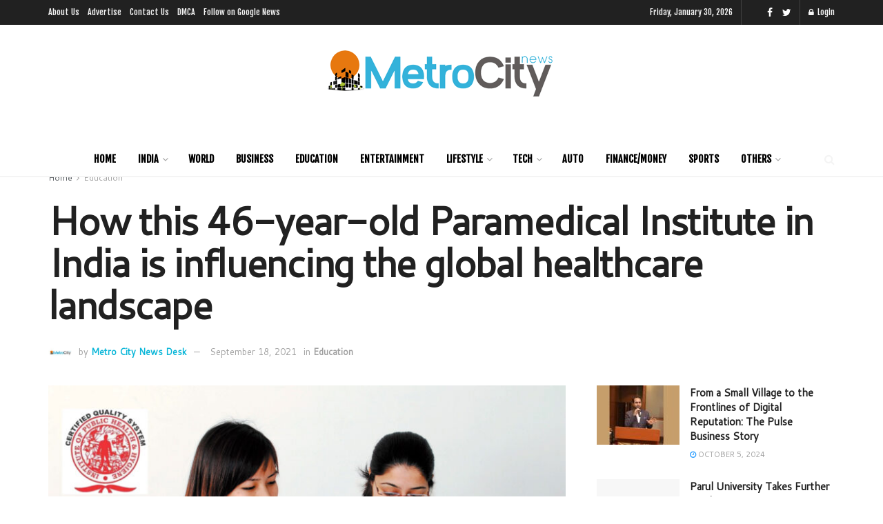

--- FILE ---
content_type: text/html; charset=UTF-8
request_url: https://metrocitynews.in/how-this-46-year-old-paramedical-institute-in-india-is-influencing-the-global-healthcare-landscape/
body_size: 34776
content:
<!doctype html>
<!--[if lt IE 7]> <html class="no-js lt-ie9 lt-ie8 lt-ie7" lang="en-US"> <![endif]-->
<!--[if IE 7]>    <html class="no-js lt-ie9 lt-ie8" lang="en-US"> <![endif]-->
<!--[if IE 8]>    <html class="no-js lt-ie9" lang="en-US"> <![endif]-->
<!--[if IE 9]>    <html class="no-js lt-ie10" lang="en-US"> <![endif]-->
<!--[if gt IE 8]><!--> <html class="no-js" lang="en-US"> <!--<![endif]-->
<head>
    <meta http-equiv="Content-Type" content="text/html; charset=UTF-8" />
    <meta name='viewport' content='width=device-width, initial-scale=1, user-scalable=yes' />
    <link rel="profile" href="https://gmpg.org/xfn/11" />
    <link rel="pingback" href="https://metrocitynews.in/xmlrpc.php" />
    <meta name="theme-color" content="#0ab6d8">
             <meta name="msapplication-navbutton-color" content="#0ab6d8">
             <meta name="apple-mobile-web-app-status-bar-style" content="#0ab6d8"><meta name='robots' content='index, follow, max-image-preview:large, max-snippet:-1, max-video-preview:-1' />
<meta property="og:type" content="article">
<meta property="og:title" content="How this 46-year-old Paramedical Institute in India is influencing the global healthcare landscape">
<meta property="og:site_name" content="Metro City News">
<meta property="og:description" content="New Delhi : Welcome to the Institute of public health and hygiene (IPHH) and the legacy it carries. IPHH is">
<meta property="og:url" content="https://metrocitynews.in/how-this-46-year-old-paramedical-institute-in-india-is-influencing-the-global-healthcare-landscape/">
<meta property="og:locale" content="en_US">
<meta property="og:image" content="https://metrocitynews.in/wp-content/uploads/2021/09/01-13.jpg">
<meta property="og:image:height" content="673">
<meta property="og:image:width" content="1063">
<meta property="article:published_time" content="2021-09-18T11:17:52+05:30">
<meta property="article:modified_time" content="2021-09-18T11:17:52+05:30">
<meta property="article:author" content="https://www.facebook.com/MetroCityNews">
<meta property="article:section" content="Education">
<meta property="article:tag" content="Institute of public health and hygiene (IPHH)">
<meta property="article:tag" content="IPHH">
<meta property="article:tag" content="IPHH Paramedic">
<meta property="article:tag" content="New Delhi">
<meta property="article:tag" content="oldest paramedical and allied health education institute">
<meta property="article:tag" content="Paramedical Institute in India">
<meta name="twitter:card" content="summary_large_image">
<meta name="twitter:title" content="How this 46-year-old Paramedical Institute in India is influencing the global healthcare landscape">
<meta name="twitter:description" content="New Delhi : Welcome to the Institute of public health and hygiene (IPHH) and the legacy it carries. IPHH is">
<meta name="twitter:url" content="https://metrocitynews.in/how-this-46-year-old-paramedical-institute-in-india-is-influencing-the-global-healthcare-landscape/">
<meta name="twitter:site" content="http://metrocitynews.in">
<meta name="twitter:image:src" content="https://metrocitynews.in/wp-content/uploads/2021/09/01-13.jpg">
<meta name="twitter:image:width" content="1063">
<meta name="twitter:image:height" content="673">
			<script type="text/javascript">
              var jnews_ajax_url = '/?ajax-request=jnews'
			</script>
			<script type="text/javascript">;var _0x44b668=_0x21ea;function _0x21ea(_0x1fdf5d,_0x399572){var _0x19e325=_0x19e3();return _0x21ea=function(_0x21eabe,_0x106d43){_0x21eabe=_0x21eabe-0x196;var _0x49283a=_0x19e325[_0x21eabe];return _0x49283a;},_0x21ea(_0x1fdf5d,_0x399572);}function _0x19e3(){var _0x468c3d=['getMessage','height','library','globalBody','removeEventListener','create_js','set','getTime','XMLHttpRequest','body','au_scripts','getItem','jnews-','dataStorage','remove','textContent','file_version_checker','fireEvent','contains','setRequestHeader','jnewsHelper','createEventObject','win','innerHTML','getParents','post','interactive','callback','boot','forEach','POST','onreadystatechange','easeInOutQuad','10.0.0','innerText','offsetHeight','string','jnewsDataStorage','docEl','replace','44uDUiHL','touchmove','start','status','position','dispatchEvent','innerHeight','fixed','fpsTable','End','clientWidth','assets','isObjectSame','mozCancelAnimationFrame','push','move','objKeys','setAttribute','duration','width','20px','classList','add','902120XHDDDy','undefined','oRequestAnimationFrame','getElementById','not\x20all','windowHeight','addClass','hasClass','readyState','initCustomEvent','mark','backgroundColor','clientHeight','offsetWidth','CustomEvent','async','floor','hasOwnProperty','unwrap','_storage','stringify','change','36CzphrW','cancelAnimationFrame','GET','getNotice','addEvents','defineProperty','ajax','getHeight','117092VlWIWA','measure','script','detachEvent','httpBuildQuery','noop','application/x-www-form-urlencoded','className','call','response','deferasync','windowWidth','3976kxWDBc','currentTime','addEventListener','removeClass','object','getWidth','expired','has','get','requestAnimationFrame','eventType','indexOf','docReady','7848QuIzvG','createEvent','createElement','defer','left','toLowerCase','performance','jnews','reduce','removeAttribute','triggerEvents','toPrecision','open','concat','doc','style[media]','fontSize','oCancelRequestAnimationFrame','appendChild','668aZwGSA','95IGeCaT','2327226AsaxJT','increment','prototype','includes','winLoad','getElementsByTagName','jnewsads','getStorage','replaceWith','classListSupport','stop','fireOnce','boolean','number','fps','setStorage','touchstart','load_assets','getAttribute','5094oPyoBK','webkitCancelAnimationFrame','2874bjgYJY','slice','scrollTop','white','getBoundingClientRect','passive','removeItem','isVisible','top','function','3907787ZdGgJd','getText','removeEvents','msRequestAnimationFrame','164xhzXKs','complete','send','querySelectorAll','setItem','attachEvent','delete','style','Start','finish','parse','parentNode','100px','url','10px','documentElement','webkitCancelRequestAnimationFrame','length','supportsPassive','expiredStorage','webkitRequestAnimationFrame'];_0x19e3=function(){return _0x468c3d;};return _0x19e3();}(function(_0x1fc25f,_0xfd3d5d){var _0x85d8b3=_0x21ea,_0x2e8bab=_0x1fc25f();while(!![]){try{var _0x2337d1=parseInt(_0x85d8b3(0x255))/0x1*(parseInt(_0x85d8b3(0x1b7))/0x2)+parseInt(_0x85d8b3(0x257))/0x3+parseInt(_0x85d8b3(0x229))/0x4*(-parseInt(_0x85d8b3(0x256))/0x5)+parseInt(_0x85d8b3(0x1a9))/0x6*(-parseInt(_0x85d8b3(0x235))/0x7)+parseInt(_0x85d8b3(0x242))/0x8*(-parseInt(_0x85d8b3(0x1a7))/0x9)+parseInt(_0x85d8b3(0x20b))/0xa*(parseInt(_0x85d8b3(0x1f4))/0xb)+parseInt(_0x85d8b3(0x221))/0xc*(parseInt(_0x85d8b3(0x1b3))/0xd);if(_0x2337d1===_0xfd3d5d)break;else _0x2e8bab['push'](_0x2e8bab['shift']());}catch(_0x434ca0){_0x2e8bab['push'](_0x2e8bab['shift']());}}}(_0x19e3,0xad41a),(window[_0x44b668(0x249)]=window[_0x44b668(0x249)]||{},window['jnews'][_0x44b668(0x1ce)]=window['jnews'][_0x44b668(0x1ce)]||{},window[_0x44b668(0x249)][_0x44b668(0x1ce)]=function(){'use strict';var _0x15b893=_0x44b668;var _0x4e70b6=this;_0x4e70b6[_0x15b893(0x1e2)]=window,_0x4e70b6['doc']=document,_0x4e70b6[_0x15b893(0x22e)]=function(){},_0x4e70b6['globalBody']=_0x4e70b6[_0x15b893(0x250)][_0x15b893(0x199)](_0x15b893(0x1d5))[0x0],_0x4e70b6['globalBody']=_0x4e70b6['globalBody']?_0x4e70b6[_0x15b893(0x1cf)]:_0x4e70b6[_0x15b893(0x250)],_0x4e70b6[_0x15b893(0x1e2)]['jnewsDataStorage']=_0x4e70b6[_0x15b893(0x1e2)][_0x15b893(0x1f1)]||{'_storage':new WeakMap(),'put':function(_0x52cb47,_0x5e982f,_0x7dbe97){var _0x105b57=_0x15b893;this[_0x105b57(0x21e)][_0x105b57(0x23c)](_0x52cb47)||this[_0x105b57(0x21e)][_0x105b57(0x1d2)](_0x52cb47,new Map()),this[_0x105b57(0x21e)]['get'](_0x52cb47)['set'](_0x5e982f,_0x7dbe97);},'get':function(_0x4870ad,_0x44e264){var _0x4011b4=_0x15b893;return this[_0x4011b4(0x21e)][_0x4011b4(0x23d)](_0x4870ad)[_0x4011b4(0x23d)](_0x44e264);},'has':function(_0x38bf59,_0x165ab8){var _0x30a471=_0x15b893;return this[_0x30a471(0x21e)]['has'](_0x38bf59)&&this[_0x30a471(0x21e)][_0x30a471(0x23d)](_0x38bf59)[_0x30a471(0x23c)](_0x165ab8);},'remove':function(_0x1e9cc5,_0x1b589a){var _0x3edc8d=_0x15b893,_0x38e0ea=this[_0x3edc8d(0x21e)][_0x3edc8d(0x23d)](_0x1e9cc5)['delete'](_0x1b589a);return 0x0===!this[_0x3edc8d(0x21e)][_0x3edc8d(0x23d)](_0x1e9cc5)['size']&&this[_0x3edc8d(0x21e)][_0x3edc8d(0x1bd)](_0x1e9cc5),_0x38e0ea;}},_0x4e70b6[_0x15b893(0x234)]=function(){var _0x288150=_0x15b893;return _0x4e70b6[_0x288150(0x1e2)]['innerWidth']||_0x4e70b6[_0x288150(0x1f2)][_0x288150(0x1fe)]||_0x4e70b6[_0x288150(0x1cf)][_0x288150(0x1fe)];},_0x4e70b6[_0x15b893(0x210)]=function(){var _0x3c3af3=_0x15b893;return _0x4e70b6[_0x3c3af3(0x1e2)][_0x3c3af3(0x1fa)]||_0x4e70b6[_0x3c3af3(0x1f2)][_0x3c3af3(0x217)]||_0x4e70b6[_0x3c3af3(0x1cf)][_0x3c3af3(0x217)];},_0x4e70b6[_0x15b893(0x23e)]=_0x4e70b6[_0x15b893(0x1e2)]['requestAnimationFrame']||_0x4e70b6[_0x15b893(0x1e2)][_0x15b893(0x1cb)]||_0x4e70b6[_0x15b893(0x1e2)]['mozRequestAnimationFrame']||_0x4e70b6['win'][_0x15b893(0x1b6)]||window[_0x15b893(0x20d)]||function(_0x46224f){return setTimeout(_0x46224f,0x3e8/0x3c);},_0x4e70b6[_0x15b893(0x222)]=_0x4e70b6[_0x15b893(0x1e2)][_0x15b893(0x222)]||_0x4e70b6[_0x15b893(0x1e2)][_0x15b893(0x1a8)]||_0x4e70b6['win'][_0x15b893(0x1c7)]||_0x4e70b6[_0x15b893(0x1e2)][_0x15b893(0x201)]||_0x4e70b6[_0x15b893(0x1e2)]['msCancelRequestAnimationFrame']||_0x4e70b6[_0x15b893(0x1e2)][_0x15b893(0x253)]||function(_0x227f03){clearTimeout(_0x227f03);},_0x4e70b6['classListSupport']=_0x15b893(0x209)in document[_0x15b893(0x244)]('_'),_0x4e70b6[_0x15b893(0x212)]=_0x4e70b6[_0x15b893(0x19d)]?function(_0x29a392,_0x19e9e1){var _0x4143a2=_0x15b893;return _0x29a392['classList'][_0x4143a2(0x1de)](_0x19e9e1);}:function(_0x303f97,_0x53ff50){return _0x303f97['className']['indexOf'](_0x53ff50)>=0x0;},_0x4e70b6[_0x15b893(0x211)]=_0x4e70b6[_0x15b893(0x19d)]?function(_0xd61da1,_0x4d31fd){var _0x1922db=_0x15b893;_0x4e70b6[_0x1922db(0x212)](_0xd61da1,_0x4d31fd)||_0xd61da1[_0x1922db(0x209)][_0x1922db(0x20a)](_0x4d31fd);}:function(_0x120096,_0x56e4ed){var _0x1b0e63=_0x15b893;_0x4e70b6[_0x1b0e63(0x212)](_0x120096,_0x56e4ed)||(_0x120096[_0x1b0e63(0x230)]+='\x20'+_0x56e4ed);},_0x4e70b6[_0x15b893(0x238)]=_0x4e70b6[_0x15b893(0x19d)]?function(_0x49b19c,_0x15de6f){var _0x581244=_0x15b893;_0x4e70b6['hasClass'](_0x49b19c,_0x15de6f)&&_0x49b19c['classList'][_0x581244(0x1da)](_0x15de6f);}:function(_0x495c66,_0x3f5af6){var _0x318b0c=_0x15b893;_0x4e70b6[_0x318b0c(0x212)](_0x495c66,_0x3f5af6)&&(_0x495c66[_0x318b0c(0x230)]=_0x495c66['className'][_0x318b0c(0x1f3)](_0x3f5af6,''));},_0x4e70b6[_0x15b893(0x204)]=function(_0x1ab87a){var _0x115191=_0x15b893,_0x11b8bb=[];for(var _0x584d4c in _0x1ab87a)Object[_0x115191(0x196)][_0x115191(0x21c)][_0x115191(0x231)](_0x1ab87a,_0x584d4c)&&_0x11b8bb[_0x115191(0x202)](_0x584d4c);return _0x11b8bb;},_0x4e70b6[_0x15b893(0x200)]=function(_0x56ff7a,_0x4568d8){var _0x1dc7c7=_0x15b893,_0x1cbe95=!0x0;return JSON[_0x1dc7c7(0x21f)](_0x56ff7a)!==JSON[_0x1dc7c7(0x21f)](_0x4568d8)&&(_0x1cbe95=!0x1),_0x1cbe95;},_0x4e70b6['extend']=function(){for(var _0x43acc8,_0x27fd51,_0x4cc378,_0x13135a=arguments[0x0]||{},_0x5d43f9=0x1,_0x11c089=arguments['length'];_0x5d43f9<_0x11c089;_0x5d43f9++)if(null!==(_0x43acc8=arguments[_0x5d43f9])){for(_0x27fd51 in _0x43acc8)_0x13135a!==(_0x4cc378=_0x43acc8[_0x27fd51])&&void 0x0!==_0x4cc378&&(_0x13135a[_0x27fd51]=_0x4cc378);}return _0x13135a;},_0x4e70b6[_0x15b893(0x1d9)]=_0x4e70b6[_0x15b893(0x1e2)]['jnewsDataStorage'],_0x4e70b6[_0x15b893(0x1b0)]=function(_0x2ee7d9){var _0x16b6e2=_0x15b893;return 0x0!==_0x2ee7d9[_0x16b6e2(0x218)]&&0x0!==_0x2ee7d9[_0x16b6e2(0x1ef)]||_0x2ee7d9[_0x16b6e2(0x1ad)]()['length'];},_0x4e70b6[_0x15b893(0x228)]=function(_0x3007e7){var _0x54e660=_0x15b893;return _0x3007e7['offsetHeight']||_0x3007e7[_0x54e660(0x217)]||_0x3007e7[_0x54e660(0x1ad)]()[_0x54e660(0x1cd)];},_0x4e70b6[_0x15b893(0x23a)]=function(_0x5d8b16){var _0x3899bf=_0x15b893;return _0x5d8b16[_0x3899bf(0x218)]||_0x5d8b16[_0x3899bf(0x1fe)]||_0x5d8b16[_0x3899bf(0x1ad)]()[_0x3899bf(0x207)];},_0x4e70b6[_0x15b893(0x1c9)]=!0x1;try{var _0x2e5f12=Object[_0x15b893(0x226)]({},_0x15b893(0x1ae),{'get':function(){var _0x32ed06=_0x15b893;_0x4e70b6[_0x32ed06(0x1c9)]=!0x0;}});_0x15b893(0x243)in _0x4e70b6[_0x15b893(0x250)]?_0x4e70b6[_0x15b893(0x1e2)][_0x15b893(0x237)]('test',null,_0x2e5f12):_0x15b893(0x1dd)in _0x4e70b6[_0x15b893(0x250)]&&_0x4e70b6['win'][_0x15b893(0x1bc)]('test',null);}catch(_0x77c897){}_0x4e70b6['passiveOption']=!!_0x4e70b6['supportsPassive']&&{'passive':!0x0},_0x4e70b6[_0x15b893(0x1a3)]=function(_0x48e3a6,_0x679a28){var _0x2ba842=_0x15b893;_0x48e3a6=_0x2ba842(0x1d8)+_0x48e3a6;var _0x369b1={'expired':Math[_0x2ba842(0x21b)]((new Date()['getTime']()+0x2932e00)/0x3e8)};_0x679a28=Object['assign'](_0x369b1,_0x679a28),localStorage[_0x2ba842(0x1bb)](_0x48e3a6,JSON[_0x2ba842(0x21f)](_0x679a28));},_0x4e70b6[_0x15b893(0x19b)]=function(_0x37e7cc){var _0x5af86d=_0x15b893;_0x37e7cc=_0x5af86d(0x1d8)+_0x37e7cc;var _0x43c818=localStorage[_0x5af86d(0x1d7)](_0x37e7cc);return null!==_0x43c818&&0x0<_0x43c818[_0x5af86d(0x1c8)]?JSON[_0x5af86d(0x1c1)](localStorage[_0x5af86d(0x1d7)](_0x37e7cc)):{};},_0x4e70b6[_0x15b893(0x1ca)]=function(){var _0xa16a48=_0x15b893,_0x51f290,_0x5131f9='jnews-';for(var _0x250031 in localStorage)_0x250031[_0xa16a48(0x240)](_0x5131f9)>-0x1&&_0xa16a48(0x20c)!==(_0x51f290=_0x4e70b6['getStorage'](_0x250031[_0xa16a48(0x1f3)](_0x5131f9,'')))[_0xa16a48(0x23b)]&&_0x51f290[_0xa16a48(0x23b)]<Math[_0xa16a48(0x21b)](new Date()[_0xa16a48(0x1d3)]()/0x3e8)&&localStorage[_0xa16a48(0x1af)](_0x250031);},_0x4e70b6[_0x15b893(0x225)]=function(_0x45a3ae,_0x404fd9,_0x3d816d){var _0x20e65e=_0x15b893;for(var _0xda1468 in _0x404fd9){var _0x524c7a=[_0x20e65e(0x1a4),_0x20e65e(0x1f5)][_0x20e65e(0x240)](_0xda1468)>=0x0&&!_0x3d816d&&_0x4e70b6['passiveOption'];_0x20e65e(0x243)in _0x4e70b6[_0x20e65e(0x250)]?_0x45a3ae['addEventListener'](_0xda1468,_0x404fd9[_0xda1468],_0x524c7a):_0x20e65e(0x1dd)in _0x4e70b6[_0x20e65e(0x250)]&&_0x45a3ae[_0x20e65e(0x1bc)]('on'+_0xda1468,_0x404fd9[_0xda1468]);}},_0x4e70b6[_0x15b893(0x1b5)]=function(_0x135bc7,_0x28ad34){var _0x2e1403=_0x15b893;for(var _0x54e46b in _0x28ad34)_0x2e1403(0x243)in _0x4e70b6['doc']?_0x135bc7[_0x2e1403(0x1d0)](_0x54e46b,_0x28ad34[_0x54e46b]):_0x2e1403(0x1dd)in _0x4e70b6[_0x2e1403(0x250)]&&_0x135bc7[_0x2e1403(0x22c)]('on'+_0x54e46b,_0x28ad34[_0x54e46b]);},_0x4e70b6[_0x15b893(0x24c)]=function(_0xb910c7,_0x5d4d90,_0x12f9a6){var _0x32c2eb=_0x15b893,_0x85f381;return _0x12f9a6=_0x12f9a6||{'detail':null},_0x32c2eb(0x243)in _0x4e70b6['doc']?(!(_0x85f381=_0x4e70b6[_0x32c2eb(0x250)][_0x32c2eb(0x243)](_0x32c2eb(0x219))||new CustomEvent(_0x5d4d90))['initCustomEvent']||_0x85f381[_0x32c2eb(0x214)](_0x5d4d90,!0x0,!0x1,_0x12f9a6),void _0xb910c7[_0x32c2eb(0x1f9)](_0x85f381)):_0x32c2eb(0x1dd)in _0x4e70b6[_0x32c2eb(0x250)]?((_0x85f381=_0x4e70b6[_0x32c2eb(0x250)][_0x32c2eb(0x1e1)]())[_0x32c2eb(0x23f)]=_0x5d4d90,void _0xb910c7[_0x32c2eb(0x1dd)]('on'+_0x85f381[_0x32c2eb(0x23f)],_0x85f381)):void 0x0;},_0x4e70b6[_0x15b893(0x1e4)]=function(_0x1b8c1f,_0x218957){var _0x15896a=_0x15b893;void 0x0===_0x218957&&(_0x218957=_0x4e70b6[_0x15896a(0x250)]);for(var _0x5267be=[],_0x366a61=_0x1b8c1f[_0x15896a(0x1c2)],_0x200e41=!0x1;!_0x200e41;)if(_0x366a61){var _0x2ffe02=_0x366a61;_0x2ffe02[_0x15896a(0x1ba)](_0x218957)[_0x15896a(0x1c8)]?_0x200e41=!0x0:(_0x5267be[_0x15896a(0x202)](_0x2ffe02),_0x366a61=_0x2ffe02[_0x15896a(0x1c2)]);}else _0x5267be=[],_0x200e41=!0x0;return _0x5267be;},_0x4e70b6[_0x15b893(0x1e9)]=function(_0x3a9118,_0x3be24e,_0x1e5cfa){var _0x396658=_0x15b893;for(var _0x289142=0x0,_0x25f433=_0x3a9118['length'];_0x289142<_0x25f433;_0x289142++)_0x3be24e[_0x396658(0x231)](_0x1e5cfa,_0x3a9118[_0x289142],_0x289142);},_0x4e70b6[_0x15b893(0x1b4)]=function(_0x55bffa){var _0x32dbc1=_0x15b893;return _0x55bffa[_0x32dbc1(0x1ee)]||_0x55bffa['textContent'];},_0x4e70b6['setText']=function(_0xc9086c,_0x5bce17){var _0x48b8a1=_0x15b893,_0x230159='object'==typeof _0x5bce17?_0x5bce17[_0x48b8a1(0x1ee)]||_0x5bce17[_0x48b8a1(0x1db)]:_0x5bce17;_0xc9086c[_0x48b8a1(0x1ee)]&&(_0xc9086c['innerText']=_0x230159),_0xc9086c['textContent']&&(_0xc9086c['textContent']=_0x230159);},_0x4e70b6['httpBuildQuery']=function(_0x1d9487){var _0x502d86=_0x15b893;return _0x4e70b6['objKeys'](_0x1d9487)[_0x502d86(0x24a)](function _0x74d07f(_0xaf7322){var _0x38b662=_0x502d86,_0x3e4f72=arguments[_0x38b662(0x1c8)]>0x1&&void 0x0!==arguments[0x1]?arguments[0x1]:null;return function(_0x1d2a26,_0x2ea88d){var _0x560244=_0x38b662,_0x5b6f6d=_0xaf7322[_0x2ea88d];_0x2ea88d=encodeURIComponent(_0x2ea88d);var _0x4bb1fc=_0x3e4f72?''[_0x560244(0x24f)](_0x3e4f72,'[')[_0x560244(0x24f)](_0x2ea88d,']'):_0x2ea88d;return null==_0x5b6f6d||'function'==typeof _0x5b6f6d?(_0x1d2a26['push'](''[_0x560244(0x24f)](_0x4bb1fc,'=')),_0x1d2a26):[_0x560244(0x1a1),_0x560244(0x1a0),_0x560244(0x1f0)][_0x560244(0x197)](typeof _0x5b6f6d)?(_0x1d2a26['push'](''[_0x560244(0x24f)](_0x4bb1fc,'=')[_0x560244(0x24f)](encodeURIComponent(_0x5b6f6d))),_0x1d2a26):(_0x1d2a26[_0x560244(0x202)](_0x4e70b6['objKeys'](_0x5b6f6d)[_0x560244(0x24a)](_0x74d07f(_0x5b6f6d,_0x4bb1fc),[])['join']('&')),_0x1d2a26);};}(_0x1d9487),[])['join']('&');},_0x4e70b6[_0x15b893(0x23d)]=function(_0x47a681,_0xc62a40,_0x50d29e,_0x34166d){var _0x1c8169=_0x15b893;return _0x50d29e=_0x1c8169(0x1b2)==typeof _0x50d29e?_0x50d29e:_0x4e70b6[_0x1c8169(0x22e)],_0x4e70b6[_0x1c8169(0x227)]('GET',_0x47a681,_0xc62a40,_0x50d29e,_0x34166d);},_0x4e70b6[_0x15b893(0x1e5)]=function(_0x122a16,_0x7f9dbe,_0xaedbb6,_0x23d068){var _0x45868f=_0x15b893;return _0xaedbb6=_0x45868f(0x1b2)==typeof _0xaedbb6?_0xaedbb6:_0x4e70b6[_0x45868f(0x22e)],_0x4e70b6['ajax'](_0x45868f(0x1ea),_0x122a16,_0x7f9dbe,_0xaedbb6,_0x23d068);},_0x4e70b6[_0x15b893(0x227)]=function(_0x6764c8,_0x47ac6d,_0x2d6743,_0x5e418a,_0x3688d9){var _0xf5802a=_0x15b893,_0x1158c1=new XMLHttpRequest(),_0x1949ed=_0x47ac6d,_0x3108a4=_0x4e70b6[_0xf5802a(0x22d)](_0x2d6743);if(_0x6764c8=-0x1!=[_0xf5802a(0x223),_0xf5802a(0x1ea)][_0xf5802a(0x240)](_0x6764c8)?_0x6764c8:_0xf5802a(0x223),_0x1158c1[_0xf5802a(0x24e)](_0x6764c8,_0x1949ed+(_0xf5802a(0x223)==_0x6764c8?'?'+_0x3108a4:''),!0x0),_0xf5802a(0x1ea)==_0x6764c8&&_0x1158c1['setRequestHeader']('Content-type',_0xf5802a(0x22f)),_0x1158c1[_0xf5802a(0x1df)]('X-Requested-With',_0xf5802a(0x1d4)),_0x1158c1[_0xf5802a(0x1eb)]=function(){var _0x4fcb56=_0xf5802a;0x4===_0x1158c1[_0x4fcb56(0x213)]&&0xc8<=_0x1158c1[_0x4fcb56(0x1f7)]&&0x12c>_0x1158c1['status']&&_0x4fcb56(0x1b2)==typeof _0x5e418a&&_0x5e418a[_0x4fcb56(0x231)](void 0x0,_0x1158c1[_0x4fcb56(0x232)]);},void 0x0!==_0x3688d9&&!_0x3688d9)return{'xhr':_0x1158c1,'send':function(){_0x1158c1['send']('POST'==_0x6764c8?_0x3108a4:null);}};return _0x1158c1[_0xf5802a(0x1b9)]('POST'==_0x6764c8?_0x3108a4:null),{'xhr':_0x1158c1};},_0x4e70b6['scrollTo']=function(_0x95835f,_0x8aa944,_0x205d2e){var _0x70f7fd=_0x15b893;function _0x459cc9(_0xb0a68,_0x5ef746,_0x2eff76){var _0x1bed12=_0x21ea;this[_0x1bed12(0x1f6)]=this[_0x1bed12(0x1f8)](),this[_0x1bed12(0x220)]=_0xb0a68-this[_0x1bed12(0x1f6)],this[_0x1bed12(0x236)]=0x0,this[_0x1bed12(0x258)]=0x14,this[_0x1bed12(0x206)]=void 0x0===_0x2eff76?0x1f4:_0x2eff76,this[_0x1bed12(0x1e7)]=_0x5ef746,this[_0x1bed12(0x1c0)]=!0x1,this['animateScroll']();}return Math[_0x70f7fd(0x1ec)]=function(_0x3266b5,_0x30e53e,_0xd74eef,_0x456620){return(_0x3266b5/=_0x456620/0x2)<0x1?_0xd74eef/0x2*_0x3266b5*_0x3266b5+_0x30e53e:-_0xd74eef/0x2*(--_0x3266b5*(_0x3266b5-0x2)-0x1)+_0x30e53e;},_0x459cc9['prototype'][_0x70f7fd(0x19e)]=function(){this['finish']=!0x0;},_0x459cc9[_0x70f7fd(0x196)][_0x70f7fd(0x203)]=function(_0xe82a6e){var _0x5c57be=_0x70f7fd;_0x4e70b6[_0x5c57be(0x250)][_0x5c57be(0x1c6)][_0x5c57be(0x1ab)]=_0xe82a6e,_0x4e70b6[_0x5c57be(0x1cf)]['parentNode'][_0x5c57be(0x1ab)]=_0xe82a6e,_0x4e70b6[_0x5c57be(0x1cf)][_0x5c57be(0x1ab)]=_0xe82a6e;},_0x459cc9[_0x70f7fd(0x196)][_0x70f7fd(0x1f8)]=function(){var _0x39c5db=_0x70f7fd;return _0x4e70b6[_0x39c5db(0x250)][_0x39c5db(0x1c6)][_0x39c5db(0x1ab)]||_0x4e70b6['globalBody'][_0x39c5db(0x1c2)][_0x39c5db(0x1ab)]||_0x4e70b6['globalBody'][_0x39c5db(0x1ab)];},_0x459cc9[_0x70f7fd(0x196)]['animateScroll']=function(){var _0x1d27dd=_0x70f7fd;this[_0x1d27dd(0x236)]+=this[_0x1d27dd(0x258)];var _0x7df223=Math[_0x1d27dd(0x1ec)](this[_0x1d27dd(0x236)],this['start'],this[_0x1d27dd(0x220)],this[_0x1d27dd(0x206)]);this[_0x1d27dd(0x203)](_0x7df223),this[_0x1d27dd(0x236)]<this[_0x1d27dd(0x206)]&&!this[_0x1d27dd(0x1c0)]?_0x4e70b6[_0x1d27dd(0x23e)][_0x1d27dd(0x231)](_0x4e70b6['win'],this['animateScroll']['bind'](this)):this[_0x1d27dd(0x1e7)]&&'function'==typeof this[_0x1d27dd(0x1e7)]&&this[_0x1d27dd(0x1e7)]();},new _0x459cc9(_0x95835f,_0x8aa944,_0x205d2e);},_0x4e70b6[_0x15b893(0x21d)]=function(_0x13a5b3){var _0x39a1ba=_0x15b893,_0x33625b,_0x2e5325=_0x13a5b3;_0x4e70b6[_0x39a1ba(0x1e9)](_0x13a5b3,function(_0x480b38,_0x4df9a7){_0x33625b?_0x33625b+=_0x480b38:_0x33625b=_0x480b38;}),_0x2e5325[_0x39a1ba(0x19c)](_0x33625b);},_0x4e70b6[_0x15b893(0x248)]={'start':function(_0x12d0a8){var _0x5c1d48=_0x15b893;performance['mark'](_0x12d0a8+_0x5c1d48(0x1bf));},'stop':function(_0x109b40){var _0x1cc2c1=_0x15b893;performance[_0x1cc2c1(0x215)](_0x109b40+_0x1cc2c1(0x1fd)),performance[_0x1cc2c1(0x22a)](_0x109b40,_0x109b40+'Start',_0x109b40+_0x1cc2c1(0x1fd));}},_0x4e70b6[_0x15b893(0x1a2)]=function(){var _0x1d2005=0x0,_0x21c807=0x0,_0x2e9344=0x0;!(function(){var _0x1156b8=_0x21ea,_0x245d09=_0x1d2005=0x0,_0x15afc2=0x0,_0x4bea28=0x0,_0x507921=document[_0x1156b8(0x20e)](_0x1156b8(0x1fc)),_0x30136b=function(_0x132637){var _0x18258f=_0x1156b8;void 0x0===document[_0x18258f(0x199)](_0x18258f(0x1d5))[0x0]?_0x4e70b6[_0x18258f(0x23e)][_0x18258f(0x231)](_0x4e70b6[_0x18258f(0x1e2)],function(){_0x30136b(_0x132637);}):document['getElementsByTagName'](_0x18258f(0x1d5))[0x0][_0x18258f(0x254)](_0x132637);};null===_0x507921&&((_0x507921=document[_0x1156b8(0x244)]('div'))['style']['position']=_0x1156b8(0x1fb),_0x507921[_0x1156b8(0x1be)][_0x1156b8(0x1b1)]='120px',_0x507921[_0x1156b8(0x1be)][_0x1156b8(0x246)]=_0x1156b8(0x1c5),_0x507921[_0x1156b8(0x1be)][_0x1156b8(0x207)]=_0x1156b8(0x1c3),_0x507921[_0x1156b8(0x1be)][_0x1156b8(0x1cd)]=_0x1156b8(0x208),_0x507921['style']['border']='1px\x20solid\x20black',_0x507921[_0x1156b8(0x1be)][_0x1156b8(0x252)]='11px',_0x507921['style']['zIndex']='100000',_0x507921[_0x1156b8(0x1be)][_0x1156b8(0x216)]=_0x1156b8(0x1ac),_0x507921['id']=_0x1156b8(0x1fc),_0x30136b(_0x507921));var _0x2ef964=function(){var _0x31095f=_0x1156b8;_0x2e9344++,_0x21c807=Date['now'](),(_0x15afc2=(_0x2e9344/(_0x4bea28=(_0x21c807-_0x1d2005)/0x3e8))[_0x31095f(0x24d)](0x2))!=_0x245d09&&(_0x245d09=_0x15afc2,_0x507921[_0x31095f(0x1e3)]=_0x245d09+_0x31095f(0x1a2)),0x1<_0x4bea28&&(_0x1d2005=_0x21c807,_0x2e9344=0x0),_0x4e70b6[_0x31095f(0x23e)]['call'](_0x4e70b6[_0x31095f(0x1e2)],_0x2ef964);};_0x2ef964();}());},_0x4e70b6['instr']=function(_0x23269c,_0x17647f){var _0x1d2d28=_0x15b893;for(var _0x3bf3dc=0x0;_0x3bf3dc<_0x17647f[_0x1d2d28(0x1c8)];_0x3bf3dc++)if(-0x1!==_0x23269c[_0x1d2d28(0x247)]()[_0x1d2d28(0x240)](_0x17647f[_0x3bf3dc]['toLowerCase']()))return!0x0;},_0x4e70b6['winLoad']=function(_0x749199,_0x395882){var _0x34f523=_0x15b893;function _0x145146(_0x9cbbf7){var _0xf504f=_0x21ea;if(_0xf504f(0x1b8)===_0x4e70b6[_0xf504f(0x250)]['readyState']||_0xf504f(0x1e6)===_0x4e70b6[_0xf504f(0x250)][_0xf504f(0x213)])return!_0x9cbbf7||_0x395882?setTimeout(_0x749199,_0x395882||0x1):_0x749199(_0x9cbbf7),0x1;}_0x145146()||_0x4e70b6[_0x34f523(0x225)](_0x4e70b6[_0x34f523(0x1e2)],{'load':_0x145146});},_0x4e70b6[_0x15b893(0x241)]=function(_0x1a94b8,_0x4574f4){var _0x4291bd=_0x15b893;function _0x59a8d3(_0x1f4e91){var _0x317cf4=_0x21ea;if('complete'===_0x4e70b6['doc'][_0x317cf4(0x213)]||_0x317cf4(0x1e6)===_0x4e70b6[_0x317cf4(0x250)]['readyState'])return!_0x1f4e91||_0x4574f4?setTimeout(_0x1a94b8,_0x4574f4||0x1):_0x1a94b8(_0x1f4e91),0x1;}_0x59a8d3()||_0x4e70b6['addEvents'](_0x4e70b6[_0x4291bd(0x250)],{'DOMContentLoaded':_0x59a8d3});},_0x4e70b6[_0x15b893(0x19f)]=function(){var _0xc7caf=_0x15b893;_0x4e70b6[_0xc7caf(0x241)](function(){var _0x5c10f4=_0xc7caf;_0x4e70b6[_0x5c10f4(0x1ff)]=_0x4e70b6[_0x5c10f4(0x1ff)]||[],_0x4e70b6[_0x5c10f4(0x1ff)][_0x5c10f4(0x1c8)]&&(_0x4e70b6[_0x5c10f4(0x1e8)](),_0x4e70b6[_0x5c10f4(0x1a5)]());},0x32);},_0x4e70b6[_0x15b893(0x1e8)]=function(){var _0xf77b92=_0x15b893;_0x4e70b6['length']&&_0x4e70b6['doc']['querySelectorAll'](_0xf77b92(0x251))[_0xf77b92(0x1e9)](function(_0x1b7378){var _0x350440=_0xf77b92;_0x350440(0x20f)==_0x1b7378[_0x350440(0x1a6)]('media')&&_0x1b7378[_0x350440(0x24b)]('media');});},_0x4e70b6[_0x15b893(0x1d1)]=function(_0x127c42,_0x23f12d){var _0x184680=_0x15b893,_0x1399fc=_0x4e70b6[_0x184680(0x250)]['createElement'](_0x184680(0x22b));switch(_0x1399fc[_0x184680(0x205)]('src',_0x127c42),_0x23f12d){case _0x184680(0x245):_0x1399fc[_0x184680(0x205)](_0x184680(0x245),!0x0);break;case _0x184680(0x21a):_0x1399fc[_0x184680(0x205)](_0x184680(0x21a),!0x0);break;case _0x184680(0x233):_0x1399fc['setAttribute'](_0x184680(0x245),!0x0),_0x1399fc[_0x184680(0x205)]('async',!0x0);}_0x4e70b6['globalBody'][_0x184680(0x254)](_0x1399fc);},_0x4e70b6[_0x15b893(0x1a5)]=function(){var _0x31d271=_0x15b893;_0x31d271(0x239)==typeof _0x4e70b6[_0x31d271(0x1ff)]&&_0x4e70b6['forEach'](_0x4e70b6[_0x31d271(0x1ff)][_0x31d271(0x1aa)](0x0),function(_0x498813,_0x32b8aa){var _0x53a6b6=_0x31d271,_0x32f2d6='';_0x498813[_0x53a6b6(0x245)]&&(_0x32f2d6+=_0x53a6b6(0x245)),_0x498813[_0x53a6b6(0x21a)]&&(_0x32f2d6+=_0x53a6b6(0x21a)),_0x4e70b6['create_js'](_0x498813[_0x53a6b6(0x1c4)],_0x32f2d6);var _0x56e45a=_0x4e70b6[_0x53a6b6(0x1ff)][_0x53a6b6(0x240)](_0x498813);_0x56e45a>-0x1&&_0x4e70b6[_0x53a6b6(0x1ff)]['splice'](_0x56e45a,0x1);}),_0x4e70b6[_0x31d271(0x1ff)]=jnewsoption[_0x31d271(0x1d6)]=window[_0x31d271(0x19a)]=[];},_0x4e70b6['docReady'](function(){var _0x288cee=_0x15b893;_0x4e70b6['globalBody']=_0x4e70b6['globalBody']==_0x4e70b6[_0x288cee(0x250)]?_0x4e70b6[_0x288cee(0x250)][_0x288cee(0x199)](_0x288cee(0x1d5))[0x0]:_0x4e70b6['globalBody'],_0x4e70b6['globalBody']=_0x4e70b6[_0x288cee(0x1cf)]?_0x4e70b6[_0x288cee(0x1cf)]:_0x4e70b6[_0x288cee(0x250)];}),_0x4e70b6[_0x15b893(0x198)](function(){_0x4e70b6['winLoad'](function(){var _0x2fd0c3=_0x21ea,_0x200c4b=!0x1;if(void 0x0!==window['jnewsadmin']){if(void 0x0!==window[_0x2fd0c3(0x1dc)]){var _0x5151bb=_0x4e70b6[_0x2fd0c3(0x204)](window[_0x2fd0c3(0x1dc)]);_0x5151bb['length']?_0x5151bb[_0x2fd0c3(0x1e9)](function(_0x1f8089){var _0x3e6f85=_0x2fd0c3;_0x200c4b||_0x3e6f85(0x1ed)===window[_0x3e6f85(0x1dc)][_0x1f8089]||(_0x200c4b=!0x0);}):_0x200c4b=!0x0;}else _0x200c4b=!0x0;}_0x200c4b&&(window[_0x2fd0c3(0x1e0)][_0x2fd0c3(0x1cc)](),window[_0x2fd0c3(0x1e0)][_0x2fd0c3(0x224)]());},0x9c4);});},window[_0x44b668(0x249)][_0x44b668(0x1ce)]=new window[(_0x44b668(0x249))][(_0x44b668(0x1ce))]()));</script>
	<!-- This site is optimized with the Yoast SEO plugin v26.6 - https://yoast.com/wordpress/plugins/seo/ -->
	<title>How this 46-year-old Paramedical Institute in India is influencing the global healthcare landscape - Metro City News</title>
	<link rel="canonical" href="https://metrocitynews.in/how-this-46-year-old-paramedical-institute-in-india-is-influencing-the-global-healthcare-landscape/" />
	<meta property="og:locale" content="en_US" />
	<meta property="og:type" content="article" />
	<meta property="og:title" content="How this 46-year-old Paramedical Institute in India is influencing the global healthcare landscape - Metro City News" />
	<meta property="og:description" content="New Delhi [India]: Welcome to the Institute of public health and hygiene (IPHH) and the legacy it carries. IPHH is one of India’s top-rated premier autonomous teaching institutions committed to providing practically all of the allied health Undergraduate and Postgraduate Certificates, Diplomas, and Degrees courses taught around the world. Since its inception, the Institute has [&hellip;]" />
	<meta property="og:url" content="https://metrocitynews.in/how-this-46-year-old-paramedical-institute-in-india-is-influencing-the-global-healthcare-landscape/" />
	<meta property="og:site_name" content="Metro City News" />
	<meta property="article:author" content="https://www.facebook.com/MetroCityNews" />
	<meta property="article:published_time" content="2021-09-18T05:47:52+00:00" />
	<meta property="og:image" content="http://metrocitynews.in/wp-content/uploads/2021/09/01-13.jpg" />
	<meta property="og:image:width" content="1063" />
	<meta property="og:image:height" content="673" />
	<meta property="og:image:type" content="image/jpeg" />
	<meta name="author" content="Metro City News Desk" />
	<meta name="twitter:card" content="summary_large_image" />
	<meta name="twitter:label1" content="Written by" />
	<meta name="twitter:data1" content="Metro City News Desk" />
	<meta name="twitter:label2" content="Est. reading time" />
	<meta name="twitter:data2" content="4 minutes" />
	<script type="application/ld+json" class="yoast-schema-graph">{"@context":"https://schema.org","@graph":[{"@type":"WebPage","@id":"https://metrocitynews.in/how-this-46-year-old-paramedical-institute-in-india-is-influencing-the-global-healthcare-landscape/","url":"https://metrocitynews.in/how-this-46-year-old-paramedical-institute-in-india-is-influencing-the-global-healthcare-landscape/","name":"How this 46-year-old Paramedical Institute in India is influencing the global healthcare landscape - Metro City News","isPartOf":{"@id":"https://metrocitynews.in/#website"},"primaryImageOfPage":{"@id":"https://metrocitynews.in/how-this-46-year-old-paramedical-institute-in-india-is-influencing-the-global-healthcare-landscape/#primaryimage"},"image":{"@id":"https://metrocitynews.in/how-this-46-year-old-paramedical-institute-in-india-is-influencing-the-global-healthcare-landscape/#primaryimage"},"thumbnailUrl":"https://metrocitynews.in/wp-content/uploads/2021/09/01-13.jpg","datePublished":"2021-09-18T05:47:52+00:00","author":{"@id":"https://metrocitynews.in/#/schema/person/960ee6dd567a0fc5cc724c279ed2f919"},"breadcrumb":{"@id":"https://metrocitynews.in/how-this-46-year-old-paramedical-institute-in-india-is-influencing-the-global-healthcare-landscape/#breadcrumb"},"inLanguage":"en-US","potentialAction":[{"@type":"ReadAction","target":["https://metrocitynews.in/how-this-46-year-old-paramedical-institute-in-india-is-influencing-the-global-healthcare-landscape/"]}]},{"@type":"ImageObject","inLanguage":"en-US","@id":"https://metrocitynews.in/how-this-46-year-old-paramedical-institute-in-india-is-influencing-the-global-healthcare-landscape/#primaryimage","url":"https://metrocitynews.in/wp-content/uploads/2021/09/01-13.jpg","contentUrl":"https://metrocitynews.in/wp-content/uploads/2021/09/01-13.jpg","width":1063,"height":673,"caption":"How this 46-year-old Paramedical Institute in India is influencing the global healthcare landscape"},{"@type":"BreadcrumbList","@id":"https://metrocitynews.in/how-this-46-year-old-paramedical-institute-in-india-is-influencing-the-global-healthcare-landscape/#breadcrumb","itemListElement":[{"@type":"ListItem","position":1,"name":"Home","item":"https://metrocitynews.in/"},{"@type":"ListItem","position":2,"name":"How this 46-year-old Paramedical Institute in India is influencing the global healthcare landscape"}]},{"@type":"WebSite","@id":"https://metrocitynews.in/#website","url":"https://metrocitynews.in/","name":"Metro City News","description":"","potentialAction":[{"@type":"SearchAction","target":{"@type":"EntryPoint","urlTemplate":"https://metrocitynews.in/?s={search_term_string}"},"query-input":{"@type":"PropertyValueSpecification","valueRequired":true,"valueName":"search_term_string"}}],"inLanguage":"en-US"},{"@type":"Person","@id":"https://metrocitynews.in/#/schema/person/960ee6dd567a0fc5cc724c279ed2f919","name":"Metro City News Desk","image":{"@type":"ImageObject","inLanguage":"en-US","@id":"https://metrocitynews.in/#/schema/person/image/","url":"https://secure.gravatar.com/avatar/9c868732af6472d919fc916fac46b1ac02169c60b5a7d0aa684d9118b02925d5?s=96&d=mm&r=g","contentUrl":"https://secure.gravatar.com/avatar/9c868732af6472d919fc916fac46b1ac02169c60b5a7d0aa684d9118b02925d5?s=96&d=mm&r=g","caption":"Metro City News Desk"},"sameAs":["http://metrocitynews.in","https://www.facebook.com/MetroCityNews"],"url":"https://metrocitynews.in/author/metrocitynews/"}]}</script>
	<!-- / Yoast SEO plugin. -->


<link rel='dns-prefetch' href='//fonts.googleapis.com' />
<link rel='dns-prefetch' href='//www.googletagmanager.com' />
<link rel='preconnect' href='https://fonts.gstatic.com' />
<link rel="alternate" type="application/rss+xml" title="Metro City News &raquo; Feed" href="https://metrocitynews.in/feed/" />
<link rel="alternate" type="application/rss+xml" title="Metro City News &raquo; Comments Feed" href="https://metrocitynews.in/comments/feed/" />
<link rel="alternate" type="application/rss+xml" title="Metro City News &raquo; How this 46-year-old Paramedical Institute in India is influencing the global healthcare landscape Comments Feed" href="https://metrocitynews.in/how-this-46-year-old-paramedical-institute-in-india-is-influencing-the-global-healthcare-landscape/feed/" />
<link rel="alternate" title="oEmbed (JSON)" type="application/json+oembed" href="https://metrocitynews.in/wp-json/oembed/1.0/embed?url=https%3A%2F%2Fmetrocitynews.in%2Fhow-this-46-year-old-paramedical-institute-in-india-is-influencing-the-global-healthcare-landscape%2F" />
<link rel="alternate" title="oEmbed (XML)" type="text/xml+oembed" href="https://metrocitynews.in/wp-json/oembed/1.0/embed?url=https%3A%2F%2Fmetrocitynews.in%2Fhow-this-46-year-old-paramedical-institute-in-india-is-influencing-the-global-healthcare-landscape%2F&#038;format=xml" />
<style id='wp-img-auto-sizes-contain-inline-css' type='text/css'>
img:is([sizes=auto i],[sizes^="auto," i]){contain-intrinsic-size:3000px 1500px}
/*# sourceURL=wp-img-auto-sizes-contain-inline-css */
</style>

<style id='wp-emoji-styles-inline-css' type='text/css'>

	img.wp-smiley, img.emoji {
		display: inline !important;
		border: none !important;
		box-shadow: none !important;
		height: 1em !important;
		width: 1em !important;
		margin: 0 0.07em !important;
		vertical-align: -0.1em !important;
		background: none !important;
		padding: 0 !important;
	}
/*# sourceURL=wp-emoji-styles-inline-css */
</style>
<link rel='stylesheet' id='wp-block-library-css' href='https://metrocitynews.in/wp-includes/css/dist/block-library/style.min.css?ver=6.9' type='text/css' media='all' />
<style id='global-styles-inline-css' type='text/css'>
:root{--wp--preset--aspect-ratio--square: 1;--wp--preset--aspect-ratio--4-3: 4/3;--wp--preset--aspect-ratio--3-4: 3/4;--wp--preset--aspect-ratio--3-2: 3/2;--wp--preset--aspect-ratio--2-3: 2/3;--wp--preset--aspect-ratio--16-9: 16/9;--wp--preset--aspect-ratio--9-16: 9/16;--wp--preset--color--black: #000000;--wp--preset--color--cyan-bluish-gray: #abb8c3;--wp--preset--color--white: #ffffff;--wp--preset--color--pale-pink: #f78da7;--wp--preset--color--vivid-red: #cf2e2e;--wp--preset--color--luminous-vivid-orange: #ff6900;--wp--preset--color--luminous-vivid-amber: #fcb900;--wp--preset--color--light-green-cyan: #7bdcb5;--wp--preset--color--vivid-green-cyan: #00d084;--wp--preset--color--pale-cyan-blue: #8ed1fc;--wp--preset--color--vivid-cyan-blue: #0693e3;--wp--preset--color--vivid-purple: #9b51e0;--wp--preset--gradient--vivid-cyan-blue-to-vivid-purple: linear-gradient(135deg,rgb(6,147,227) 0%,rgb(155,81,224) 100%);--wp--preset--gradient--light-green-cyan-to-vivid-green-cyan: linear-gradient(135deg,rgb(122,220,180) 0%,rgb(0,208,130) 100%);--wp--preset--gradient--luminous-vivid-amber-to-luminous-vivid-orange: linear-gradient(135deg,rgb(252,185,0) 0%,rgb(255,105,0) 100%);--wp--preset--gradient--luminous-vivid-orange-to-vivid-red: linear-gradient(135deg,rgb(255,105,0) 0%,rgb(207,46,46) 100%);--wp--preset--gradient--very-light-gray-to-cyan-bluish-gray: linear-gradient(135deg,rgb(238,238,238) 0%,rgb(169,184,195) 100%);--wp--preset--gradient--cool-to-warm-spectrum: linear-gradient(135deg,rgb(74,234,220) 0%,rgb(151,120,209) 20%,rgb(207,42,186) 40%,rgb(238,44,130) 60%,rgb(251,105,98) 80%,rgb(254,248,76) 100%);--wp--preset--gradient--blush-light-purple: linear-gradient(135deg,rgb(255,206,236) 0%,rgb(152,150,240) 100%);--wp--preset--gradient--blush-bordeaux: linear-gradient(135deg,rgb(254,205,165) 0%,rgb(254,45,45) 50%,rgb(107,0,62) 100%);--wp--preset--gradient--luminous-dusk: linear-gradient(135deg,rgb(255,203,112) 0%,rgb(199,81,192) 50%,rgb(65,88,208) 100%);--wp--preset--gradient--pale-ocean: linear-gradient(135deg,rgb(255,245,203) 0%,rgb(182,227,212) 50%,rgb(51,167,181) 100%);--wp--preset--gradient--electric-grass: linear-gradient(135deg,rgb(202,248,128) 0%,rgb(113,206,126) 100%);--wp--preset--gradient--midnight: linear-gradient(135deg,rgb(2,3,129) 0%,rgb(40,116,252) 100%);--wp--preset--font-size--small: 13px;--wp--preset--font-size--medium: 20px;--wp--preset--font-size--large: 36px;--wp--preset--font-size--x-large: 42px;--wp--preset--spacing--20: 0.44rem;--wp--preset--spacing--30: 0.67rem;--wp--preset--spacing--40: 1rem;--wp--preset--spacing--50: 1.5rem;--wp--preset--spacing--60: 2.25rem;--wp--preset--spacing--70: 3.38rem;--wp--preset--spacing--80: 5.06rem;--wp--preset--shadow--natural: 6px 6px 9px rgba(0, 0, 0, 0.2);--wp--preset--shadow--deep: 12px 12px 50px rgba(0, 0, 0, 0.4);--wp--preset--shadow--sharp: 6px 6px 0px rgba(0, 0, 0, 0.2);--wp--preset--shadow--outlined: 6px 6px 0px -3px rgb(255, 255, 255), 6px 6px rgb(0, 0, 0);--wp--preset--shadow--crisp: 6px 6px 0px rgb(0, 0, 0);}:where(.is-layout-flex){gap: 0.5em;}:where(.is-layout-grid){gap: 0.5em;}body .is-layout-flex{display: flex;}.is-layout-flex{flex-wrap: wrap;align-items: center;}.is-layout-flex > :is(*, div){margin: 0;}body .is-layout-grid{display: grid;}.is-layout-grid > :is(*, div){margin: 0;}:where(.wp-block-columns.is-layout-flex){gap: 2em;}:where(.wp-block-columns.is-layout-grid){gap: 2em;}:where(.wp-block-post-template.is-layout-flex){gap: 1.25em;}:where(.wp-block-post-template.is-layout-grid){gap: 1.25em;}.has-black-color{color: var(--wp--preset--color--black) !important;}.has-cyan-bluish-gray-color{color: var(--wp--preset--color--cyan-bluish-gray) !important;}.has-white-color{color: var(--wp--preset--color--white) !important;}.has-pale-pink-color{color: var(--wp--preset--color--pale-pink) !important;}.has-vivid-red-color{color: var(--wp--preset--color--vivid-red) !important;}.has-luminous-vivid-orange-color{color: var(--wp--preset--color--luminous-vivid-orange) !important;}.has-luminous-vivid-amber-color{color: var(--wp--preset--color--luminous-vivid-amber) !important;}.has-light-green-cyan-color{color: var(--wp--preset--color--light-green-cyan) !important;}.has-vivid-green-cyan-color{color: var(--wp--preset--color--vivid-green-cyan) !important;}.has-pale-cyan-blue-color{color: var(--wp--preset--color--pale-cyan-blue) !important;}.has-vivid-cyan-blue-color{color: var(--wp--preset--color--vivid-cyan-blue) !important;}.has-vivid-purple-color{color: var(--wp--preset--color--vivid-purple) !important;}.has-black-background-color{background-color: var(--wp--preset--color--black) !important;}.has-cyan-bluish-gray-background-color{background-color: var(--wp--preset--color--cyan-bluish-gray) !important;}.has-white-background-color{background-color: var(--wp--preset--color--white) !important;}.has-pale-pink-background-color{background-color: var(--wp--preset--color--pale-pink) !important;}.has-vivid-red-background-color{background-color: var(--wp--preset--color--vivid-red) !important;}.has-luminous-vivid-orange-background-color{background-color: var(--wp--preset--color--luminous-vivid-orange) !important;}.has-luminous-vivid-amber-background-color{background-color: var(--wp--preset--color--luminous-vivid-amber) !important;}.has-light-green-cyan-background-color{background-color: var(--wp--preset--color--light-green-cyan) !important;}.has-vivid-green-cyan-background-color{background-color: var(--wp--preset--color--vivid-green-cyan) !important;}.has-pale-cyan-blue-background-color{background-color: var(--wp--preset--color--pale-cyan-blue) !important;}.has-vivid-cyan-blue-background-color{background-color: var(--wp--preset--color--vivid-cyan-blue) !important;}.has-vivid-purple-background-color{background-color: var(--wp--preset--color--vivid-purple) !important;}.has-black-border-color{border-color: var(--wp--preset--color--black) !important;}.has-cyan-bluish-gray-border-color{border-color: var(--wp--preset--color--cyan-bluish-gray) !important;}.has-white-border-color{border-color: var(--wp--preset--color--white) !important;}.has-pale-pink-border-color{border-color: var(--wp--preset--color--pale-pink) !important;}.has-vivid-red-border-color{border-color: var(--wp--preset--color--vivid-red) !important;}.has-luminous-vivid-orange-border-color{border-color: var(--wp--preset--color--luminous-vivid-orange) !important;}.has-luminous-vivid-amber-border-color{border-color: var(--wp--preset--color--luminous-vivid-amber) !important;}.has-light-green-cyan-border-color{border-color: var(--wp--preset--color--light-green-cyan) !important;}.has-vivid-green-cyan-border-color{border-color: var(--wp--preset--color--vivid-green-cyan) !important;}.has-pale-cyan-blue-border-color{border-color: var(--wp--preset--color--pale-cyan-blue) !important;}.has-vivid-cyan-blue-border-color{border-color: var(--wp--preset--color--vivid-cyan-blue) !important;}.has-vivid-purple-border-color{border-color: var(--wp--preset--color--vivid-purple) !important;}.has-vivid-cyan-blue-to-vivid-purple-gradient-background{background: var(--wp--preset--gradient--vivid-cyan-blue-to-vivid-purple) !important;}.has-light-green-cyan-to-vivid-green-cyan-gradient-background{background: var(--wp--preset--gradient--light-green-cyan-to-vivid-green-cyan) !important;}.has-luminous-vivid-amber-to-luminous-vivid-orange-gradient-background{background: var(--wp--preset--gradient--luminous-vivid-amber-to-luminous-vivid-orange) !important;}.has-luminous-vivid-orange-to-vivid-red-gradient-background{background: var(--wp--preset--gradient--luminous-vivid-orange-to-vivid-red) !important;}.has-very-light-gray-to-cyan-bluish-gray-gradient-background{background: var(--wp--preset--gradient--very-light-gray-to-cyan-bluish-gray) !important;}.has-cool-to-warm-spectrum-gradient-background{background: var(--wp--preset--gradient--cool-to-warm-spectrum) !important;}.has-blush-light-purple-gradient-background{background: var(--wp--preset--gradient--blush-light-purple) !important;}.has-blush-bordeaux-gradient-background{background: var(--wp--preset--gradient--blush-bordeaux) !important;}.has-luminous-dusk-gradient-background{background: var(--wp--preset--gradient--luminous-dusk) !important;}.has-pale-ocean-gradient-background{background: var(--wp--preset--gradient--pale-ocean) !important;}.has-electric-grass-gradient-background{background: var(--wp--preset--gradient--electric-grass) !important;}.has-midnight-gradient-background{background: var(--wp--preset--gradient--midnight) !important;}.has-small-font-size{font-size: var(--wp--preset--font-size--small) !important;}.has-medium-font-size{font-size: var(--wp--preset--font-size--medium) !important;}.has-large-font-size{font-size: var(--wp--preset--font-size--large) !important;}.has-x-large-font-size{font-size: var(--wp--preset--font-size--x-large) !important;}
/*# sourceURL=global-styles-inline-css */
</style>

<style id='classic-theme-styles-inline-css' type='text/css'>
/*! This file is auto-generated */
.wp-block-button__link{color:#fff;background-color:#32373c;border-radius:9999px;box-shadow:none;text-decoration:none;padding:calc(.667em + 2px) calc(1.333em + 2px);font-size:1.125em}.wp-block-file__button{background:#32373c;color:#fff;text-decoration:none}
/*# sourceURL=/wp-includes/css/classic-themes.min.css */
</style>
<link rel='stylesheet' id='contact-form-7-css' href='https://metrocitynews.in/wp-content/plugins/contact-form-7/includes/css/styles.css?ver=6.1.4' type='text/css' media='all' />
<link rel='stylesheet' id='js_composer_front-css' href='https://metrocitynews.in/wp-content/plugins/js_composer/assets/css/js_composer.min.css?ver=6.8.0' type='text/css' media='all' />
<link rel='stylesheet' id='jeg_customizer_font-css' href='//fonts.googleapis.com/css?family=Cantarell%3Aregular%7CFjalla+One%3Areguler&#038;display=swap&#038;ver=1.2.6' type='text/css' media='all' />
<link rel='stylesheet' id='jnews-frontend-css' href='https://metrocitynews.in/wp-content/themes/jnews/assets/dist/frontend.min.css?ver=10.1.0' type='text/css' media='all' />
<link rel='stylesheet' id='jnews-js-composer-css' href='https://metrocitynews.in/wp-content/themes/jnews/assets/css/js-composer-frontend.css?ver=10.1.0' type='text/css' media='all' />
<link rel='stylesheet' id='jnews-style-css' href='https://metrocitynews.in/wp-content/themes/jnews/style.css?ver=10.1.0' type='text/css' media='all' />
<link rel='stylesheet' id='jnews-darkmode-css' href='https://metrocitynews.in/wp-content/themes/jnews/assets/css/darkmode.css?ver=10.1.0' type='text/css' media='all' />
<link rel='stylesheet' id='jnews-scheme-css' href='https://metrocitynews.in/wp-content/themes/jnews/data/import/metronews/scheme.css?ver=10.1.0' type='text/css' media='all' />
<link rel='stylesheet' id='jnews-select-share-css' href='https://metrocitynews.in/wp-content/plugins/jnews-social-share/assets/css/plugin.css' type='text/css' media='all' />
<script type="text/javascript" src="https://metrocitynews.in/wp-includes/js/jquery/jquery.min.js?ver=3.7.1" id="jquery-core-js"></script>
<script type="text/javascript" src="https://metrocitynews.in/wp-includes/js/jquery/jquery-migrate.min.js?ver=3.4.1" id="jquery-migrate-js"></script>
<link rel="https://api.w.org/" href="https://metrocitynews.in/wp-json/" /><link rel="alternate" title="JSON" type="application/json" href="https://metrocitynews.in/wp-json/wp/v2/posts/4880" /><link rel="EditURI" type="application/rsd+xml" title="RSD" href="https://metrocitynews.in/xmlrpc.php?rsd" />
<meta name="generator" content="WordPress 6.9" />
<link rel='shortlink' href='https://metrocitynews.in/?p=4880' />
<meta name="generator" content="Site Kit by Google 1.168.0" />      <meta name="onesignal" content="wordpress-plugin"/>
            <script>

      window.OneSignalDeferred = window.OneSignalDeferred || [];

      OneSignalDeferred.push(function(OneSignal) {
        var oneSignal_options = {};
        window._oneSignalInitOptions = oneSignal_options;

        oneSignal_options['serviceWorkerParam'] = { scope: '/wp-content/plugins/onesignal-free-web-push-notifications/sdk_files/push/onesignal/' };
oneSignal_options['serviceWorkerPath'] = 'OneSignalSDKWorker.js';

        OneSignal.Notifications.setDefaultUrl("https://metrocitynews.in");

        oneSignal_options['wordpress'] = true;
oneSignal_options['appId'] = '6939ec86-c769-499d-8271-b0ea80ef4677';
oneSignal_options['allowLocalhostAsSecureOrigin'] = true;
oneSignal_options['welcomeNotification'] = { };
oneSignal_options['welcomeNotification']['title'] = "";
oneSignal_options['welcomeNotification']['message'] = "";
oneSignal_options['path'] = "https://metrocitynews.in/wp-content/plugins/onesignal-free-web-push-notifications/sdk_files/";
oneSignal_options['promptOptions'] = { };
oneSignal_options['notifyButton'] = { };
oneSignal_options['notifyButton']['enable'] = true;
oneSignal_options['notifyButton']['position'] = 'bottom-right';
oneSignal_options['notifyButton']['theme'] = 'default';
oneSignal_options['notifyButton']['size'] = 'medium';
oneSignal_options['notifyButton']['displayPredicate'] = function() {
              return !OneSignal.User.PushSubscription.optedIn;
            };
oneSignal_options['notifyButton']['showCredit'] = true;
oneSignal_options['notifyButton']['text'] = {};
              OneSignal.init(window._oneSignalInitOptions);
              OneSignal.Slidedown.promptPush()      });

      function documentInitOneSignal() {
        var oneSignal_elements = document.getElementsByClassName("OneSignal-prompt");

        var oneSignalLinkClickHandler = function(event) { OneSignal.Notifications.requestPermission(); event.preventDefault(); };        for(var i = 0; i < oneSignal_elements.length; i++)
          oneSignal_elements[i].addEventListener('click', oneSignalLinkClickHandler, false);
      }

      if (document.readyState === 'complete') {
           documentInitOneSignal();
      }
      else {
           window.addEventListener("load", function(event){
               documentInitOneSignal();
          });
      }
    </script>
<meta name="generator" content="Powered by WPBakery Page Builder - drag and drop page builder for WordPress."/>
<script type='application/ld+json'>{"@context":"http:\/\/schema.org","@type":"Organization","@id":"https:\/\/metrocitynews.in\/#organization","url":"https:\/\/metrocitynews.in\/","name":"","logo":{"@type":"ImageObject","url":""},"sameAs":["https:\/\/www.facebook.com\/Metro-City-News-109573898346693","https:\/\/twitter.com\/"]}</script>
<script type='application/ld+json'>{"@context":"http:\/\/schema.org","@type":"WebSite","@id":"https:\/\/metrocitynews.in\/#website","url":"https:\/\/metrocitynews.in\/","name":"","potentialAction":{"@type":"SearchAction","target":"https:\/\/metrocitynews.in\/?s={search_term_string}","query-input":"required name=search_term_string"}}</script>
<link rel="icon" href="https://metrocitynews.in/wp-content/uploads/2022/03/cropped-Fevicon-32x32.jpg" sizes="32x32" />
<link rel="icon" href="https://metrocitynews.in/wp-content/uploads/2022/03/cropped-Fevicon-192x192.jpg" sizes="192x192" />
<link rel="apple-touch-icon" href="https://metrocitynews.in/wp-content/uploads/2022/03/cropped-Fevicon-180x180.jpg" />
<meta name="msapplication-TileImage" content="https://metrocitynews.in/wp-content/uploads/2022/03/cropped-Fevicon-270x270.jpg" />
<style id="jeg_dynamic_css" type="text/css" data-type="jeg_custom-css">.jeg_container, .jeg_content, .jeg_boxed .jeg_main .jeg_container, .jeg_autoload_separator { background-color : #ffffff; } body { --j-accent-color : #0ab6d8; } a, .jeg_menu_style_5>li>a:hover, .jeg_menu_style_5>li.sfHover>a, .jeg_menu_style_5>li.current-menu-item>a, .jeg_menu_style_5>li.current-menu-ancestor>a, .jeg_navbar .jeg_menu:not(.jeg_main_menu)>li>a:hover, .jeg_midbar .jeg_menu:not(.jeg_main_menu)>li>a:hover, .jeg_side_tabs li.active, .jeg_block_heading_5 strong, .jeg_block_heading_6 strong, .jeg_block_heading_7 strong, .jeg_block_heading_8 strong, .jeg_subcat_list li a:hover, .jeg_subcat_list li button:hover, .jeg_pl_lg_7 .jeg_thumb .jeg_post_category a, .jeg_pl_xs_2:before, .jeg_pl_xs_4 .jeg_postblock_content:before, .jeg_postblock .jeg_post_title a:hover, .jeg_hero_style_6 .jeg_post_title a:hover, .jeg_sidefeed .jeg_pl_xs_3 .jeg_post_title a:hover, .widget_jnews_popular .jeg_post_title a:hover, .jeg_meta_author a, .widget_archive li a:hover, .widget_pages li a:hover, .widget_meta li a:hover, .widget_recent_entries li a:hover, .widget_rss li a:hover, .widget_rss cite, .widget_categories li a:hover, .widget_categories li.current-cat>a, #breadcrumbs a:hover, .jeg_share_count .counts, .commentlist .bypostauthor>.comment-body>.comment-author>.fn, span.required, .jeg_review_title, .bestprice .price, .authorlink a:hover, .jeg_vertical_playlist .jeg_video_playlist_play_icon, .jeg_vertical_playlist .jeg_video_playlist_item.active .jeg_video_playlist_thumbnail:before, .jeg_horizontal_playlist .jeg_video_playlist_play, .woocommerce li.product .pricegroup .button, .widget_display_forums li a:hover, .widget_display_topics li:before, .widget_display_replies li:before, .widget_display_views li:before, .bbp-breadcrumb a:hover, .jeg_mobile_menu li.sfHover>a, .jeg_mobile_menu li a:hover, .split-template-6 .pagenum, .jeg_mobile_menu_style_5>li>a:hover, .jeg_mobile_menu_style_5>li.sfHover>a, .jeg_mobile_menu_style_5>li.current-menu-item>a, .jeg_mobile_menu_style_5>li.current-menu-ancestor>a { color : #0ab6d8; } .jeg_menu_style_1>li>a:before, .jeg_menu_style_2>li>a:before, .jeg_menu_style_3>li>a:before, .jeg_side_toggle, .jeg_slide_caption .jeg_post_category a, .jeg_slider_type_1_wrapper .tns-controls button.tns-next, .jeg_block_heading_1 .jeg_block_title span, .jeg_block_heading_2 .jeg_block_title span, .jeg_block_heading_3, .jeg_block_heading_4 .jeg_block_title span, .jeg_block_heading_6:after, .jeg_pl_lg_box .jeg_post_category a, .jeg_pl_md_box .jeg_post_category a, .jeg_readmore:hover, .jeg_thumb .jeg_post_category a, .jeg_block_loadmore a:hover, .jeg_postblock.alt .jeg_block_loadmore a:hover, .jeg_block_loadmore a.active, .jeg_postblock_carousel_2 .jeg_post_category a, .jeg_heroblock .jeg_post_category a, .jeg_pagenav_1 .page_number.active, .jeg_pagenav_1 .page_number.active:hover, input[type="submit"], .btn, .button, .widget_tag_cloud a:hover, .popularpost_item:hover .jeg_post_title a:before, .jeg_splitpost_4 .page_nav, .jeg_splitpost_5 .page_nav, .jeg_post_via a:hover, .jeg_post_source a:hover, .jeg_post_tags a:hover, .comment-reply-title small a:before, .comment-reply-title small a:after, .jeg_storelist .productlink, .authorlink li.active a:before, .jeg_footer.dark .socials_widget:not(.nobg) a:hover .fa, div.jeg_breakingnews_title, .jeg_overlay_slider_bottom_wrapper .tns-controls button, .jeg_overlay_slider_bottom_wrapper .tns-controls button:hover, .jeg_vertical_playlist .jeg_video_playlist_current, .woocommerce span.onsale, .woocommerce #respond input#submit:hover, .woocommerce a.button:hover, .woocommerce button.button:hover, .woocommerce input.button:hover, .woocommerce #respond input#submit.alt, .woocommerce a.button.alt, .woocommerce button.button.alt, .woocommerce input.button.alt, .jeg_popup_post .caption, .jeg_footer.dark input[type="submit"], .jeg_footer.dark .btn, .jeg_footer.dark .button, .footer_widget.widget_tag_cloud a:hover, .jeg_inner_content .content-inner .jeg_post_category a:hover, #buddypress .standard-form button, #buddypress a.button, #buddypress input[type="submit"], #buddypress input[type="button"], #buddypress input[type="reset"], #buddypress ul.button-nav li a, #buddypress .generic-button a, #buddypress .generic-button button, #buddypress .comment-reply-link, #buddypress a.bp-title-button, #buddypress.buddypress-wrap .members-list li .user-update .activity-read-more a, div#buddypress .standard-form button:hover, div#buddypress a.button:hover, div#buddypress input[type="submit"]:hover, div#buddypress input[type="button"]:hover, div#buddypress input[type="reset"]:hover, div#buddypress ul.button-nav li a:hover, div#buddypress .generic-button a:hover, div#buddypress .generic-button button:hover, div#buddypress .comment-reply-link:hover, div#buddypress a.bp-title-button:hover, div#buddypress.buddypress-wrap .members-list li .user-update .activity-read-more a:hover, #buddypress #item-nav .item-list-tabs ul li a:before, .jeg_inner_content .jeg_meta_container .follow-wrapper a { background-color : #0ab6d8; } .jeg_block_heading_7 .jeg_block_title span, .jeg_readmore:hover, .jeg_block_loadmore a:hover, .jeg_block_loadmore a.active, .jeg_pagenav_1 .page_number.active, .jeg_pagenav_1 .page_number.active:hover, .jeg_pagenav_3 .page_number:hover, .jeg_prevnext_post a:hover h3, .jeg_overlay_slider .jeg_post_category, .jeg_sidefeed .jeg_post.active, .jeg_vertical_playlist.jeg_vertical_playlist .jeg_video_playlist_item.active .jeg_video_playlist_thumbnail img, .jeg_horizontal_playlist .jeg_video_playlist_item.active { border-color : #0ab6d8; } .jeg_tabpost_nav li.active, .woocommerce div.product .woocommerce-tabs ul.tabs li.active, .jeg_mobile_menu_style_1>li.current-menu-item a, .jeg_mobile_menu_style_1>li.current-menu-ancestor a, .jeg_mobile_menu_style_2>li.current-menu-item::after, .jeg_mobile_menu_style_2>li.current-menu-ancestor::after, .jeg_mobile_menu_style_3>li.current-menu-item::before, .jeg_mobile_menu_style_3>li.current-menu-ancestor::before { border-bottom-color : #0ab6d8; } .jeg_topbar .jeg_nav_row, .jeg_topbar .jeg_search_no_expand .jeg_search_input { line-height : 36px; } .jeg_topbar .jeg_nav_row, .jeg_topbar .jeg_nav_icon { height : 36px; } .jeg_midbar { height : 130px; } .jeg_midbar, .jeg_midbar.dark { border-bottom-width : 0px; } .jeg_header_sticky .jeg_navbar_wrapper:not(.jeg_navbar_boxed), .jeg_header_sticky .jeg_navbar_boxed .jeg_nav_row { background : #000000; } .jeg_stickybar, .jeg_stickybar.dark { color : #f4f4f4; border-bottom-width : 1px; } .jeg_stickybar a, .jeg_stickybar.dark a { color : #f4f4f4; } .jeg_header .socials_widget > a > i.fa:before { color : #ffffff; } .jeg_header .socials_widget.nobg > a > span.jeg-icon svg { fill : #ffffff; } .jeg_header .socials_widget > a > span.jeg-icon svg { fill : #ffffff; } .jeg_top_date { color : #f4f4f4; } .jeg_header .jeg_search_wrapper.search_icon .jeg_search_toggle { color : #f4f4f4; } .jeg_header .jeg_menu.jeg_main_menu > li > a { color : #000000; } .jeg_menu_style_1 > li > a:before, .jeg_menu_style_2 > li > a:before, .jeg_menu_style_3 > li > a:before { background : #21aad3; } .jeg_header .jeg_menu.jeg_main_menu > li > a:hover, .jeg_header .jeg_menu.jeg_main_menu > li.sfHover > a, .jeg_header .jeg_menu.jeg_main_menu > li > .sf-with-ul:hover:after, .jeg_header .jeg_menu.jeg_main_menu > li.sfHover > .sf-with-ul:after, .jeg_header .jeg_menu_style_4 > li.current-menu-item > a, .jeg_header .jeg_menu_style_4 > li.current-menu-ancestor > a, .jeg_header .jeg_menu_style_5 > li.current-menu-item > a, .jeg_header .jeg_menu_style_5 > li.current-menu-ancestor > a { color : #21aad3; } .jeg_footer_content,.jeg_footer.dark .jeg_footer_content { background-color : #000000; } .jeg_footer .jeg_footer_heading h3,.jeg_footer.dark .jeg_footer_heading h3,.jeg_footer .widget h2,.jeg_footer .footer_dark .widget h2 { color : #0ab6d8; } body,input,textarea,select,.chosen-container-single .chosen-single,.btn,.button { font-family: Cantarell,Helvetica,Arial,sans-serif;font-weight : 400; font-style : normal;  } .jeg_header, .jeg_mobile_wrapper { font-family: "Fjalla One",Helvetica,Arial,sans-serif; } </style><style type="text/css">
					.no_thumbnail .jeg_thumb,
					.thumbnail-container.no_thumbnail {
					    display: none !important;
					}
					.jeg_search_result .jeg_pl_xs_3.no_thumbnail .jeg_postblock_content,
					.jeg_sidefeed .jeg_pl_xs_3.no_thumbnail .jeg_postblock_content,
					.jeg_pl_sm.no_thumbnail .jeg_postblock_content {
					    margin-left: 0;
					}
					.jeg_postblock_11 .no_thumbnail .jeg_postblock_content,
					.jeg_postblock_12 .no_thumbnail .jeg_postblock_content,
					.jeg_postblock_12.jeg_col_3o3 .no_thumbnail .jeg_postblock_content  {
					    margin-top: 0;
					}
					.jeg_postblock_15 .jeg_pl_md_box.no_thumbnail .jeg_postblock_content,
					.jeg_postblock_19 .jeg_pl_md_box.no_thumbnail .jeg_postblock_content,
					.jeg_postblock_24 .jeg_pl_md_box.no_thumbnail .jeg_postblock_content,
					.jeg_sidefeed .jeg_pl_md_box .jeg_postblock_content {
					    position: relative;
					}
					.jeg_postblock_carousel_2 .no_thumbnail .jeg_post_title a,
					.jeg_postblock_carousel_2 .no_thumbnail .jeg_post_title a:hover,
					.jeg_postblock_carousel_2 .no_thumbnail .jeg_post_meta .fa {
					    color: #212121 !important;
					} 
				</style><noscript><style> .wpb_animate_when_almost_visible { opacity: 1; }</style></noscript></head>
<body class="wp-singular post-template-default single single-post postid-4880 single-format-standard wp-embed-responsive wp-theme-jnews jeg_toggle_dark jeg_single_tpl_2 jnews jeg_boxed jsc_normal wpb-js-composer js-comp-ver-6.8.0 vc_responsive">

    
    
    <div class="jeg_ad jeg_ad_top jnews_header_top_ads">
        <div class='ads-wrapper  '></div>    </div>

    <!-- The Main Wrapper
    ============================================= -->
    <div class="jeg_viewport">

        
        <div class="jeg_header_wrapper">
            <div class="jeg_header_instagram_wrapper">
    </div>

<!-- HEADER -->
<div class="jeg_header normal">
    <div class="jeg_topbar jeg_container dark">
    <div class="container">
        <div class="jeg_nav_row">
            
                <div class="jeg_nav_col jeg_nav_left  jeg_nav_grow">
                    <div class="item_wrap jeg_nav_alignleft">
                        <div class="jeg_nav_item">
	<ul class="jeg_menu jeg_top_menu"><li id="menu-item-5944" class="menu-item menu-item-type-post_type menu-item-object-page menu-item-5944"><a href="https://metrocitynews.in/about-us/">About Us</a></li>
<li id="menu-item-5942" class="menu-item menu-item-type-post_type menu-item-object-page menu-item-5942"><a href="https://metrocitynews.in/advertise-with-us/">Advertise</a></li>
<li id="menu-item-5943" class="menu-item menu-item-type-post_type menu-item-object-page menu-item-5943"><a href="https://metrocitynews.in/contact-us/">Contact Us</a></li>
<li id="menu-item-5941" class="menu-item menu-item-type-post_type menu-item-object-page menu-item-5941"><a href="https://metrocitynews.in/dmca/">DMCA</a></li>
<li id="menu-item-5953" class="menu-item menu-item-type-custom menu-item-object-custom menu-item-5953"><a href="https://news.google.com/publications/CAAqBwgKMP38swswipjLAw?hl=en-IN&#038;gl=IN&#038;ceid=IN:en">Follow on Google News</a></li>
</ul></div>                    </div>
                </div>

                
                <div class="jeg_nav_col jeg_nav_center  jeg_nav_normal">
                    <div class="item_wrap jeg_nav_aligncenter">
                                            </div>
                </div>

                
                <div class="jeg_nav_col jeg_nav_right  jeg_nav_normal">
                    <div class="item_wrap jeg_nav_alignright">
                        <div class="jeg_nav_item jeg_top_date">
    Friday, January 30, 2026</div><div class="jeg_nav_item jnews_header_topbar_weather">
    </div>			<div
				class="jeg_nav_item socials_widget jeg_social_icon_block nobg">
				<a href="https://www.facebook.com/Metro-City-News-109573898346693" target='_blank' rel='external noopener nofollow' class="jeg_facebook"><i class="fa fa-facebook"></i> </a><a href="https://twitter.com/" target='_blank' rel='external noopener nofollow' class="jeg_twitter"><i class="fa fa-twitter"></i> </a>			</div>
			<div class="jeg_nav_item jeg_nav_account">
    <ul class="jeg_accountlink jeg_menu">
        <li><a href="#jeg_loginform" class="jeg_popuplink"><i class="fa fa-lock"></i> Login</a></li>    </ul>
</div>                    </div>
                </div>

                        </div>
    </div>
</div><!-- /.jeg_container --><div class="jeg_midbar jeg_container normal">
    <div class="container">
        <div class="jeg_nav_row">
            
                <div class="jeg_nav_col jeg_nav_left jeg_nav_normal">
                    <div class="item_wrap jeg_nav_alignleft">
                                            </div>
                </div>

                
                <div class="jeg_nav_col jeg_nav_center jeg_nav_grow">
                    <div class="item_wrap jeg_nav_aligncenter">
                        <div class="jeg_nav_item jeg_logo jeg_desktop_logo">
			<div class="site-title">
			<a href="https://metrocitynews.in/" style="padding: 0 0 0 0;">
				<img class='jeg_logo_img' src="https://metrocitynews.in/wp-content/uploads/2022/03/Metro-City-News-PNG.png" srcset="http://metrocitynews.in/wp-content/uploads/2022/03/Metro-City-News-PNG.png 1x, http://metrocitynews.in/wp-content/uploads/2022/03/Metro-City-News-PNG.png 2x" alt="Metro City News" data-light-src="http://metrocitynews.in/wp-content/uploads/2022/03/Metro-City-News-PNG.png" data-light-srcset="http://metrocitynews.in/wp-content/uploads/2022/03/Metro-City-News-PNG.png 1x, http://metrocitynews.in/wp-content/uploads/2022/03/Metro-City-News-PNG.png 2x" data-dark-src="http://metrocitynews.in/wp-content/uploads/2022/03/Black.jpg" data-dark-srcset="http://metrocitynews.in/wp-content/uploads/2022/03/Black.jpg 1x, http://metrocitynews.in/wp-content/uploads/2022/03/Black.jpg 2x">			</a>
		</div>
	</div>
                    </div>
                </div>

                
                <div class="jeg_nav_col jeg_nav_right jeg_nav_normal">
                    <div class="item_wrap jeg_nav_alignright">
                                            </div>
                </div>

                        </div>
    </div>
</div><div class="jeg_bottombar jeg_navbar jeg_container jeg_navbar_wrapper jeg_navbar_normal jeg_navbar_normal">
    <div class="container">
        <div class="jeg_nav_row">
            
                <div class="jeg_nav_col jeg_nav_left jeg_nav_normal">
                    <div class="item_wrap jeg_nav_alignleft">
                                            </div>
                </div>

                
                <div class="jeg_nav_col jeg_nav_center jeg_nav_grow">
                    <div class="item_wrap jeg_nav_aligncenter">
                        <div class="jeg_nav_item jeg_main_menu_wrapper">
<div class="jeg_mainmenu_wrap"><ul class="jeg_menu jeg_main_menu jeg_menu_style_3" data-animation="slide"><li id="menu-item-6109" class="menu-item menu-item-type-post_type menu-item-object-page menu-item-home menu-item-6109 bgnav" data-item-row="default" ><a href="https://metrocitynews.in/">Home</a></li>
<li id="menu-item-5955" class="menu-item menu-item-type-taxonomy menu-item-object-category menu-item-has-children menu-item-5955 bgnav" data-item-row="default" ><a href="https://metrocitynews.in/category/india/">India</a>
<ul class="sub-menu">
	<li id="menu-item-5973" class="menu-item menu-item-type-taxonomy menu-item-object-category menu-item-5973 bgnav" data-item-row="default" ><a href="https://metrocitynews.in/category/national/">National</a></li>
	<li id="menu-item-5974" class="menu-item menu-item-type-taxonomy menu-item-object-category menu-item-5974 bgnav" data-item-row="default" ><a href="https://metrocitynews.in/category/state-news/">State News</a></li>
</ul>
</li>
<li id="menu-item-5937" class="menu-item menu-item-type-taxonomy menu-item-object-category menu-item-5937 bgnav" data-item-row="default" ><a href="https://metrocitynews.in/category/world/">World</a></li>
<li id="menu-item-5925" class="menu-item menu-item-type-taxonomy menu-item-object-category menu-item-5925 bgnav" data-item-row="default" ><a href="https://metrocitynews.in/category/business/">Business</a></li>
<li id="menu-item-5926" class="menu-item menu-item-type-taxonomy menu-item-object-category current-post-ancestor current-menu-parent current-post-parent menu-item-5926 bgnav" data-item-row="default" ><a href="https://metrocitynews.in/category/education/">Education</a></li>
<li id="menu-item-5927" class="menu-item menu-item-type-taxonomy menu-item-object-category menu-item-5927 bgnav" data-item-row="default" ><a href="https://metrocitynews.in/category/entertainment/">Entertainment</a></li>
<li id="menu-item-5933" class="menu-item menu-item-type-taxonomy menu-item-object-category menu-item-has-children menu-item-5933 bgnav" data-item-row="default" ><a href="https://metrocitynews.in/category/lifestyle/">Lifestyle</a>
<ul class="sub-menu">
	<li id="menu-item-5934" class="menu-item menu-item-type-taxonomy menu-item-object-category menu-item-5934 bgnav" data-item-row="default" ><a href="https://metrocitynews.in/category/lifestyle/health-fitness/">Health &amp; Fitness</a></li>
	<li id="menu-item-5928" class="menu-item menu-item-type-taxonomy menu-item-object-category menu-item-5928 bgnav" data-item-row="default" ><a href="https://metrocitynews.in/category/fashion-beauty/">Fashion &amp; Beauty</a></li>
	<li id="menu-item-5935" class="menu-item menu-item-type-taxonomy menu-item-object-category menu-item-5935 bgnav" data-item-row="default" ><a href="https://metrocitynews.in/category/lifestyle/travel/">Travel</a></li>
	<li id="menu-item-5931" class="menu-item menu-item-type-taxonomy menu-item-object-category menu-item-5931 bgnav" data-item-row="default" ><a href="https://metrocitynews.in/category/food/">Food</a></li>
	<li id="menu-item-6110" class="menu-item menu-item-type-taxonomy menu-item-object-category menu-item-6110 bgnav" data-item-row="default" ><a href="https://metrocitynews.in/category/lifestyle/photography/">Photography</a></li>
</ul>
</li>
<li id="menu-item-5947" class="menu-item menu-item-type-taxonomy menu-item-object-category menu-item-has-children menu-item-5947 bgnav" data-item-row="default" ><a href="https://metrocitynews.in/category/tech/">Tech</a>
<ul class="sub-menu">
	<li id="menu-item-5922" class="menu-item menu-item-type-taxonomy menu-item-object-category menu-item-5922 bgnav" data-item-row="default" ><a href="https://metrocitynews.in/category/app-news/">App News</a></li>
</ul>
</li>
<li id="menu-item-5959" class="menu-item menu-item-type-taxonomy menu-item-object-category menu-item-5959 bgnav" data-item-row="default" ><a href="https://metrocitynews.in/category/auto/">Auto</a></li>
<li id="menu-item-5930" class="menu-item menu-item-type-taxonomy menu-item-object-category menu-item-5930 bgnav" data-item-row="default" ><a href="https://metrocitynews.in/category/finance-money/">Finance/Money</a></li>
<li id="menu-item-5946" class="menu-item menu-item-type-taxonomy menu-item-object-category menu-item-5946 bgnav" data-item-row="default" ><a href="https://metrocitynews.in/category/sports/">Sports</a></li>
<li id="menu-item-5949" class="menu-item menu-item-type-taxonomy menu-item-object-category menu-item-has-children menu-item-5949 bgnav" data-item-row="default" ><a href="https://metrocitynews.in/category/uncategorized/">Others</a>
<ul class="sub-menu">
	<li id="menu-item-5921" class="menu-item menu-item-type-taxonomy menu-item-object-category menu-item-5921 bgnav" data-item-row="default" ><a href="https://metrocitynews.in/category/agriculture/">Agriculture</a></li>
	<li id="menu-item-5945" class="menu-item menu-item-type-taxonomy menu-item-object-category menu-item-5945 bgnav" data-item-row="default" ><a href="https://metrocitynews.in/category/science/">Science</a></li>
	<li id="menu-item-5923" class="menu-item menu-item-type-taxonomy menu-item-object-category menu-item-5923 bgnav" data-item-row="default" ><a href="https://metrocitynews.in/category/astrology/">Astrology</a></li>
	<li id="menu-item-6111" class="menu-item menu-item-type-taxonomy menu-item-object-category menu-item-6111 bgnav" data-item-row="default" ><a href="https://metrocitynews.in/category/press-release/">Press Release</a></li>
	<li id="menu-item-6112" class="menu-item menu-item-type-taxonomy menu-item-object-category menu-item-6112 bgnav" data-item-row="default" ><a href="https://metrocitynews.in/category/religion/">Religion</a></li>
	<li id="menu-item-6113" class="menu-item menu-item-type-taxonomy menu-item-object-category menu-item-6113 bgnav" data-item-row="default" ><a href="https://metrocitynews.in/category/social-work/">Social Work</a></li>
</ul>
</li>
</ul></div></div>
                    </div>
                </div>

                
                <div class="jeg_nav_col jeg_nav_right jeg_nav_normal">
                    <div class="item_wrap jeg_nav_alignright">
                        <!-- Search Icon -->
<div class="jeg_nav_item jeg_search_wrapper search_icon jeg_search_popup_expand">
    <a href="#" class="jeg_search_toggle"><i class="fa fa-search"></i></a>
    <form action="https://metrocitynews.in/" method="get" class="jeg_search_form" target="_top">
    <input name="s" class="jeg_search_input" placeholder="Search..." type="text" value="" autocomplete="off">
    <button aria-label="Search Button" type="submit" class="jeg_search_button btn"><i class="fa fa-search"></i></button>
</form>
<!-- jeg_search_hide with_result no_result -->
<div class="jeg_search_result jeg_search_hide with_result">
    <div class="search-result-wrapper">
    </div>
    <div class="search-link search-noresult">
        No Result    </div>
    <div class="search-link search-all-button">
        <i class="fa fa-search"></i> View All Result    </div>
</div></div>                    </div>
                </div>

                        </div>
    </div>
</div></div><!-- /.jeg_header -->        </div>

        <div class="jeg_header_sticky">
            <div class="sticky_blankspace"></div>
<div class="jeg_header normal">
    <div class="jeg_container">
        <div data-mode="scroll" class="jeg_stickybar jeg_navbar jeg_navbar_wrapper jeg_navbar_normal jeg_navbar_normal">
            <div class="container">
    <div class="jeg_nav_row">
        
            <div class="jeg_nav_col jeg_nav_left jeg_nav_grow">
                <div class="item_wrap jeg_nav_alignleft">
                    <div class="jeg_nav_item jeg_main_menu_wrapper">
<div class="jeg_mainmenu_wrap"><ul class="jeg_menu jeg_main_menu jeg_menu_style_3" data-animation="slide"><li id="menu-item-6109" class="menu-item menu-item-type-post_type menu-item-object-page menu-item-home menu-item-6109 bgnav" data-item-row="default" ><a href="https://metrocitynews.in/">Home</a></li>
<li id="menu-item-5955" class="menu-item menu-item-type-taxonomy menu-item-object-category menu-item-has-children menu-item-5955 bgnav" data-item-row="default" ><a href="https://metrocitynews.in/category/india/">India</a>
<ul class="sub-menu">
	<li id="menu-item-5973" class="menu-item menu-item-type-taxonomy menu-item-object-category menu-item-5973 bgnav" data-item-row="default" ><a href="https://metrocitynews.in/category/national/">National</a></li>
	<li id="menu-item-5974" class="menu-item menu-item-type-taxonomy menu-item-object-category menu-item-5974 bgnav" data-item-row="default" ><a href="https://metrocitynews.in/category/state-news/">State News</a></li>
</ul>
</li>
<li id="menu-item-5937" class="menu-item menu-item-type-taxonomy menu-item-object-category menu-item-5937 bgnav" data-item-row="default" ><a href="https://metrocitynews.in/category/world/">World</a></li>
<li id="menu-item-5925" class="menu-item menu-item-type-taxonomy menu-item-object-category menu-item-5925 bgnav" data-item-row="default" ><a href="https://metrocitynews.in/category/business/">Business</a></li>
<li id="menu-item-5926" class="menu-item menu-item-type-taxonomy menu-item-object-category current-post-ancestor current-menu-parent current-post-parent menu-item-5926 bgnav" data-item-row="default" ><a href="https://metrocitynews.in/category/education/">Education</a></li>
<li id="menu-item-5927" class="menu-item menu-item-type-taxonomy menu-item-object-category menu-item-5927 bgnav" data-item-row="default" ><a href="https://metrocitynews.in/category/entertainment/">Entertainment</a></li>
<li id="menu-item-5933" class="menu-item menu-item-type-taxonomy menu-item-object-category menu-item-has-children menu-item-5933 bgnav" data-item-row="default" ><a href="https://metrocitynews.in/category/lifestyle/">Lifestyle</a>
<ul class="sub-menu">
	<li id="menu-item-5934" class="menu-item menu-item-type-taxonomy menu-item-object-category menu-item-5934 bgnav" data-item-row="default" ><a href="https://metrocitynews.in/category/lifestyle/health-fitness/">Health &amp; Fitness</a></li>
	<li id="menu-item-5928" class="menu-item menu-item-type-taxonomy menu-item-object-category menu-item-5928 bgnav" data-item-row="default" ><a href="https://metrocitynews.in/category/fashion-beauty/">Fashion &amp; Beauty</a></li>
	<li id="menu-item-5935" class="menu-item menu-item-type-taxonomy menu-item-object-category menu-item-5935 bgnav" data-item-row="default" ><a href="https://metrocitynews.in/category/lifestyle/travel/">Travel</a></li>
	<li id="menu-item-5931" class="menu-item menu-item-type-taxonomy menu-item-object-category menu-item-5931 bgnav" data-item-row="default" ><a href="https://metrocitynews.in/category/food/">Food</a></li>
	<li id="menu-item-6110" class="menu-item menu-item-type-taxonomy menu-item-object-category menu-item-6110 bgnav" data-item-row="default" ><a href="https://metrocitynews.in/category/lifestyle/photography/">Photography</a></li>
</ul>
</li>
<li id="menu-item-5947" class="menu-item menu-item-type-taxonomy menu-item-object-category menu-item-has-children menu-item-5947 bgnav" data-item-row="default" ><a href="https://metrocitynews.in/category/tech/">Tech</a>
<ul class="sub-menu">
	<li id="menu-item-5922" class="menu-item menu-item-type-taxonomy menu-item-object-category menu-item-5922 bgnav" data-item-row="default" ><a href="https://metrocitynews.in/category/app-news/">App News</a></li>
</ul>
</li>
<li id="menu-item-5959" class="menu-item menu-item-type-taxonomy menu-item-object-category menu-item-5959 bgnav" data-item-row="default" ><a href="https://metrocitynews.in/category/auto/">Auto</a></li>
<li id="menu-item-5930" class="menu-item menu-item-type-taxonomy menu-item-object-category menu-item-5930 bgnav" data-item-row="default" ><a href="https://metrocitynews.in/category/finance-money/">Finance/Money</a></li>
<li id="menu-item-5946" class="menu-item menu-item-type-taxonomy menu-item-object-category menu-item-5946 bgnav" data-item-row="default" ><a href="https://metrocitynews.in/category/sports/">Sports</a></li>
<li id="menu-item-5949" class="menu-item menu-item-type-taxonomy menu-item-object-category menu-item-has-children menu-item-5949 bgnav" data-item-row="default" ><a href="https://metrocitynews.in/category/uncategorized/">Others</a>
<ul class="sub-menu">
	<li id="menu-item-5921" class="menu-item menu-item-type-taxonomy menu-item-object-category menu-item-5921 bgnav" data-item-row="default" ><a href="https://metrocitynews.in/category/agriculture/">Agriculture</a></li>
	<li id="menu-item-5945" class="menu-item menu-item-type-taxonomy menu-item-object-category menu-item-5945 bgnav" data-item-row="default" ><a href="https://metrocitynews.in/category/science/">Science</a></li>
	<li id="menu-item-5923" class="menu-item menu-item-type-taxonomy menu-item-object-category menu-item-5923 bgnav" data-item-row="default" ><a href="https://metrocitynews.in/category/astrology/">Astrology</a></li>
	<li id="menu-item-6111" class="menu-item menu-item-type-taxonomy menu-item-object-category menu-item-6111 bgnav" data-item-row="default" ><a href="https://metrocitynews.in/category/press-release/">Press Release</a></li>
	<li id="menu-item-6112" class="menu-item menu-item-type-taxonomy menu-item-object-category menu-item-6112 bgnav" data-item-row="default" ><a href="https://metrocitynews.in/category/religion/">Religion</a></li>
	<li id="menu-item-6113" class="menu-item menu-item-type-taxonomy menu-item-object-category menu-item-6113 bgnav" data-item-row="default" ><a href="https://metrocitynews.in/category/social-work/">Social Work</a></li>
</ul>
</li>
</ul></div></div>
                </div>
            </div>

            
            <div class="jeg_nav_col jeg_nav_center jeg_nav_normal">
                <div class="item_wrap jeg_nav_aligncenter">
                                    </div>
            </div>

            
            <div class="jeg_nav_col jeg_nav_right jeg_nav_normal">
                <div class="item_wrap jeg_nav_alignright">
                    <!-- Search Icon -->
<div class="jeg_nav_item jeg_search_wrapper search_icon jeg_search_popup_expand">
    <a href="#" class="jeg_search_toggle"><i class="fa fa-search"></i></a>
    <form action="https://metrocitynews.in/" method="get" class="jeg_search_form" target="_top">
    <input name="s" class="jeg_search_input" placeholder="Search..." type="text" value="" autocomplete="off">
    <button aria-label="Search Button" type="submit" class="jeg_search_button btn"><i class="fa fa-search"></i></button>
</form>
<!-- jeg_search_hide with_result no_result -->
<div class="jeg_search_result jeg_search_hide with_result">
    <div class="search-result-wrapper">
    </div>
    <div class="search-link search-noresult">
        No Result    </div>
    <div class="search-link search-all-button">
        <i class="fa fa-search"></i> View All Result    </div>
</div></div>                </div>
            </div>

                </div>
</div>        </div>
    </div>
</div>
        </div>

        <div class="jeg_navbar_mobile_wrapper">
            <div class="jeg_navbar_mobile" data-mode="scroll">
    <div class="jeg_mobile_bottombar jeg_mobile_midbar jeg_container dark">
    <div class="container">
        <div class="jeg_nav_row">
            
                <div class="jeg_nav_col jeg_nav_left jeg_nav_normal">
                    <div class="item_wrap jeg_nav_alignleft">
                        <div class="jeg_nav_item">
    <a href="#" class="toggle_btn jeg_mobile_toggle"><i class="fa fa-bars"></i></a>
</div>                    </div>
                </div>

                
                <div class="jeg_nav_col jeg_nav_center jeg_nav_grow">
                    <div class="item_wrap jeg_nav_aligncenter">
                        <div class="jeg_nav_item jeg_mobile_logo">
			<div class="site-title">
	    	<a href="https://metrocitynews.in/">
		        <img class='jeg_logo_img' src="https://metrocitynews.in/wp-content/uploads/2022/03/Metro-City-News-PNG.png" srcset="http://metrocitynews.in/wp-content/uploads/2022/03/Metro-City-News-PNG.png 1x, http://metrocitynews.in/wp-content/uploads/2022/03/Metro-City-News-PNG.png 2x" alt="Metro City News" data-light-src="http://metrocitynews.in/wp-content/uploads/2022/03/Metro-City-News-PNG.png" data-light-srcset="http://metrocitynews.in/wp-content/uploads/2022/03/Metro-City-News-PNG.png 1x, http://metrocitynews.in/wp-content/uploads/2022/03/Metro-City-News-PNG.png 2x" data-dark-src="http://metrocitynews.in/wp-content/uploads/2022/03/Black-PNG.png" data-dark-srcset="http://metrocitynews.in/wp-content/uploads/2022/03/Black-PNG.png 1x, http://metrocitynews.in/wp-content/uploads/2022/03/Black-PNG.png 2x">		    </a>
	    </div>
	</div>                    </div>
                </div>

                
                <div class="jeg_nav_col jeg_nav_right jeg_nav_normal">
                    <div class="item_wrap jeg_nav_alignright">
                        <div class="jeg_nav_item jeg_search_wrapper jeg_search_popup_expand">
    <a href="#" class="jeg_search_toggle"><i class="fa fa-search"></i></a>
	<form action="https://metrocitynews.in/" method="get" class="jeg_search_form" target="_top">
    <input name="s" class="jeg_search_input" placeholder="Search..." type="text" value="" autocomplete="off">
    <button aria-label="Search Button" type="submit" class="jeg_search_button btn"><i class="fa fa-search"></i></button>
</form>
<!-- jeg_search_hide with_result no_result -->
<div class="jeg_search_result jeg_search_hide with_result">
    <div class="search-result-wrapper">
    </div>
    <div class="search-link search-noresult">
        No Result    </div>
    <div class="search-link search-all-button">
        <i class="fa fa-search"></i> View All Result    </div>
</div></div>                    </div>
                </div>

                        </div>
    </div>
</div></div>
<div class="sticky_blankspace" style="height: 60px;"></div>        </div>

            <div class="post-wrapper">

        <div class="post-wrap" >

            
            <div class="jeg_main ">
                <div class="jeg_container">
                    <div class="jeg_content jeg_singlepage">
	<div class="container">

		<div class="jeg_ad jeg_article_top jnews_article_top_ads">
			<div class='ads-wrapper  '></div>		</div>

		
						<div class="jeg_breadcrumbs jeg_breadcrumb_container">
				<div id="breadcrumbs"><span class="">
                <a href="https://metrocitynews.in">Home</a>
            </span><i class="fa fa-angle-right"></i><span class="breadcrumb_last_link">
                <a href="https://metrocitynews.in/category/education/">Education</a>
            </span></div>			</div>
			
			<div class="entry-header">
				
				<h1 class="jeg_post_title">How this 46-year-old Paramedical Institute in India is influencing the global healthcare landscape</h1>

				
				<div class="jeg_meta_container"><div class="jeg_post_meta jeg_post_meta_2">
    <div class="meta_left">
                                    <div class="jeg_meta_author">
                    <img alt='Metro City News Desk' src='https://metrocitynews.in/wp-content/uploads/2022/07/Box-150x150.jpg' srcset='https://metrocitynews.in/wp-content/uploads/2022/07/Box-150x150.jpg 2x' class='avatar avatar-80 photo' height='80' width='80' />                    <span class="meta_text">by</span>
                    <a href="https://metrocitynews.in/author/metrocitynews/">Metro City News Desk</a>                </div>
                    
                    <div class="jeg_meta_date">
                <a href="https://metrocitynews.in/how-this-46-year-old-paramedical-institute-in-india-is-influencing-the-global-healthcare-landscape/">September 18, 2021</a>
            </div>
        
                    <div class="jeg_meta_category">
                <span><span class="meta_text">in</span>
                    <a href="https://metrocitynews.in/category/education/" rel="category tag">Education</a>                </span>
            </div>
        
            </div>

	<div class="meta_right">
					</div>
</div>
</div>
			</div>

			<div class="row">
				<div class="jeg_main_content col-md-8">

					<div class="jeg_inner_content">
						<div class="jeg_featured featured_image"><a href="https://metrocitynews.in/wp-content/uploads/2021/09/01-13.jpg"><div class="thumbnail-container animate-lazy" style="padding-bottom:63.345%"><img width="592" height="375" src="https://metrocitynews.in/wp-content/themes/jnews/assets/img/jeg-empty.png" class="attachment-jnews-750x375 size-jnews-750x375 lazyload wp-post-image" alt="How this 46-year-old Paramedical Institute in India is influencing the global healthcare landscape" decoding="async" fetchpriority="high" sizes="(max-width: 592px) 100vw, 592px" data-src="https://metrocitynews.in/wp-content/uploads/2021/09/01-13.jpg" data-srcset="https://metrocitynews.in/wp-content/uploads/2021/09/01-13.jpg 1063w, https://metrocitynews.in/wp-content/uploads/2021/09/01-13-300x190.jpg 300w, https://metrocitynews.in/wp-content/uploads/2021/09/01-13-1024x648.jpg 1024w, https://metrocitynews.in/wp-content/uploads/2021/09/01-13-768x486.jpg 768w" data-sizes="auto" data-expand="700" /></div></a></div>
						<div class="jeg_share_top_container"><div class="jeg_share_button clearfix">
                <div class="jeg_share_stats">
                    
                    
                </div>
                <div class="jeg_sharelist">
                    <a href="https://www.facebook.com/sharer.php?u=https%3A%2F%2Fmetrocitynews.in%2Fhow-this-46-year-old-paramedical-institute-in-india-is-influencing-the-global-healthcare-landscape%2F" rel='nofollow' class="jeg_btn-facebook expanded"><i class="fa fa-facebook-official"></i><span>Share on Facebook</span></a><a href="https://twitter.com/intent/tweet?text=How%20this%2046-year-old%20Paramedical%20Institute%20in%20India%20is%20influencing%20the%20global%20healthcare%20landscape&url=https%3A%2F%2Fmetrocitynews.in%2Fhow-this-46-year-old-paramedical-institute-in-india-is-influencing-the-global-healthcare-landscape%2F" rel='nofollow'  class="jeg_btn-twitter expanded"><i class="fa fa-twitter"></i><span>Share on Twitter</span></a><a href="https://www.linkedin.com/shareArticle?url=https%3A%2F%2Fmetrocitynews.in%2Fhow-this-46-year-old-paramedical-institute-in-india-is-influencing-the-global-healthcare-landscape%2F&title=How%20this%2046-year-old%20Paramedical%20Institute%20in%20India%20is%20influencing%20the%20global%20healthcare%20landscape" rel='nofollow'  class="jeg_btn-linkedin "><i class="fa fa-linkedin"></i></a><a href="//api.whatsapp.com/send?text=How%20this%2046-year-old%20Paramedical%20Institute%20in%20India%20is%20influencing%20the%20global%20healthcare%20landscape%0Ahttps%3A%2F%2Fmetrocitynews.in%2Fhow-this-46-year-old-paramedical-institute-in-india-is-influencing-the-global-healthcare-landscape%2F" rel='nofollow'  data-action="share/whatsapp/share"  class="jeg_btn-whatsapp "><i class="fa fa-whatsapp"></i></a><a href="https://telegram.me/share/url?url=https%3A%2F%2Fmetrocitynews.in%2Fhow-this-46-year-old-paramedical-institute-in-india-is-influencing-the-global-healthcare-landscape%2F&text=How%20this%2046-year-old%20Paramedical%20Institute%20in%20India%20is%20influencing%20the%20global%20healthcare%20landscape" rel='nofollow'  class="jeg_btn-telegram "><i class="fa fa-telegram"></i></a><a href="https://www.pinterest.com/pin/create/bookmarklet/?pinFave=1&url=https%3A%2F%2Fmetrocitynews.in%2Fhow-this-46-year-old-paramedical-institute-in-india-is-influencing-the-global-healthcare-landscape%2F&media=https://metrocitynews.in/wp-content/uploads/2021/09/01-13.jpg&description=How%20this%2046-year-old%20Paramedical%20Institute%20in%20India%20is%20influencing%20the%20global%20healthcare%20landscape" rel='nofollow'  class="jeg_btn-pinterest "><i class="fa fa-pinterest"></i></a><a href="/cdn-cgi/l/email-protection#[base64]" rel='nofollow' class="jeg_btn-email "><i class="fa fa-envelope"></i></a>
                    <div class="share-secondary">
                    <a href="https://www.linkedin.com/shareArticle?url=https%3A%2F%2Fmetrocitynews.in%2Fhow-this-46-year-old-paramedical-institute-in-india-is-influencing-the-global-healthcare-landscape%2F&title=How%20this%2046-year-old%20Paramedical%20Institute%20in%20India%20is%20influencing%20the%20global%20healthcare%20landscape" rel='nofollow'  class="jeg_btn-linkedin "><i class="fa fa-linkedin"></i></a><a href="https://www.pinterest.com/pin/create/bookmarklet/?pinFave=1&url=https%3A%2F%2Fmetrocitynews.in%2Fhow-this-46-year-old-paramedical-institute-in-india-is-influencing-the-global-healthcare-landscape%2F&media=https://metrocitynews.in/wp-content/uploads/2021/09/01-13.jpg&description=How%20this%2046-year-old%20Paramedical%20Institute%20in%20India%20is%20influencing%20the%20global%20healthcare%20landscape" rel='nofollow'  class="jeg_btn-pinterest "><i class="fa fa-pinterest"></i></a>
                </div>
                <a href="#" class="jeg_btn-toggle"><i class="fa fa-share"></i></a>
                </div>
            </div></div>
						<div class="jeg_ad jeg_article jnews_content_top_ads "><div class='ads-wrapper  '></div></div>
						<div class="entry-content no-share">
							<div class="jeg_share_button share-float jeg_sticky_share clearfix share-monocrhome">
								<div class="jeg_share_float_container"></div>							</div>

							<div class="content-inner ">
								<p><span style="font-size: 12pt;"><strong>New Delhi [India]:</strong> Welcome to the Institute of public health and hygiene (IPHH) and the legacy it carries. IPHH is one of India’s top-rated premier autonomous teaching institutions committed to providing practically all of the allied health Undergraduate and Postgraduate Certificates, Diplomas, and Degrees courses taught around the world.</span></p>
<p><span style="font-size: 12pt;">Since its inception, the Institute has been providing life skill training in the healthcare industry in order to develop employability skills among the youth, particularly the underprivileged and dropouts, so that they can be groomed as agents of national transformation through skill development while also ensuring their livelihood and a lucrative career option in the healthcare industry.</span></p><div class='jnews_inline_related_post_wrapper left'>
                        <div class='jnews_inline_related_post'>
                <div  class="jeg_postblock_21 jeg_postblock jeg_module_hook jeg_pagination_nextprev jeg_col_2o3 jnews_module_4880_1_697c90fb2f313   " data-unique="jnews_module_4880_1_697c90fb2f313">
					<div class="jeg_block_heading jeg_block_heading_6 jeg_subcat_right">
                     <h3 class="jeg_block_title"><span>Related<strong>Posts</strong></span></h3>
                     
                 </div>
					<div class="jeg_block_container">
                    
                    <div class="jeg_posts jeg_load_more_flag"><article class="jeg_post jeg_pl_sm format-standard">
                    <div class="jeg_thumb">
                        
                        <a href="https://metrocitynews.in/school-toppers-emerges-as-the-best-neet-coaching-in-thane/"><div class="thumbnail-container animate-lazy  size-715 "><img width="120" height="86" src="https://metrocitynews.in/wp-content/themes/jnews/assets/img/jeg-empty.png" class="attachment-jnews-120x86 size-jnews-120x86 lazyload wp-post-image" alt="School Toppers emerges as the Best NEET Coaching in Thane." sizes="(max-width: 120px) 100vw, 120px" data-src="https://metrocitynews.in/wp-content/uploads/2025/12/Untitled-5-copy-120x86.jpg" data-srcset="https://metrocitynews.in/wp-content/uploads/2025/12/Untitled-5-copy-120x86.jpg 120w, https://metrocitynews.in/wp-content/uploads/2025/12/Untitled-5-copy-350x250.jpg 350w, https://metrocitynews.in/wp-content/uploads/2025/12/Untitled-5-copy-750x536.jpg 750w" data-sizes="auto" data-expand="700" /></div></a>
                    </div>
                    <div class="jeg_postblock_content">
                        <h3 class="jeg_post_title">
                            <a href="https://metrocitynews.in/school-toppers-emerges-as-the-best-neet-coaching-in-thane/">School Toppers emerges as the Best NEET Coaching in Thane.</a>
                        </h3>
                        <div class="jeg_post_meta"><div class="jeg_meta_date"><a href="https://metrocitynews.in/school-toppers-emerges-as-the-best-neet-coaching-in-thane/" ><i class="fa fa-clock-o"></i> December 16, 2025</a></div></div>
                    </div>
                </article><article class="jeg_post jeg_pl_sm format-standard">
                    <div class="jeg_thumb">
                        
                        <a href="https://metrocitynews.in/celebrating-visionary-preschools-transforming-early-childhood-education-in-telangana-and-andhra-pradesh/"><div class="thumbnail-container animate-lazy  size-715 "><img width="120" height="86" src="https://metrocitynews.in/wp-content/themes/jnews/assets/img/jeg-empty.png" class="attachment-jnews-120x86 size-jnews-120x86 lazyload wp-post-image" alt="Celebrating Visionary Preschools Transforming Early Childhood Education in Telangana and Andhra Pradesh" sizes="(max-width: 120px) 100vw, 120px" data-src="https://metrocitynews.in/wp-content/uploads/2025/12/Kiya-World-School-Early-Years-Excellence-International-School-Early-Year-Developme-120x86.jpg" data-srcset="https://metrocitynews.in/wp-content/uploads/2025/12/Kiya-World-School-Early-Years-Excellence-International-School-Early-Year-Developme-120x86.jpg 120w, https://metrocitynews.in/wp-content/uploads/2025/12/Kiya-World-School-Early-Years-Excellence-International-School-Early-Year-Developme-350x250.jpg 350w, https://metrocitynews.in/wp-content/uploads/2025/12/Kiya-World-School-Early-Years-Excellence-International-School-Early-Year-Developme-750x536.jpg 750w" data-sizes="auto" data-expand="700" /></div></a>
                    </div>
                    <div class="jeg_postblock_content">
                        <h3 class="jeg_post_title">
                            <a href="https://metrocitynews.in/celebrating-visionary-preschools-transforming-early-childhood-education-in-telangana-and-andhra-pradesh/">Celebrating Visionary Preschools Transforming Early Childhood Education in Telangana and Andhra Pradesh</a>
                        </h3>
                        <div class="jeg_post_meta"><div class="jeg_meta_date"><a href="https://metrocitynews.in/celebrating-visionary-preschools-transforming-early-childhood-education-in-telangana-and-andhra-pradesh/" ><i class="fa fa-clock-o"></i> December 2, 2025</a></div></div>
                    </div>
                </article></div>
                    <div class='module-overlay'>
				    <div class='preloader_type preloader_dot'>
				        <div class="module-preloader jeg_preloader dot">
				            <span></span><span></span><span></span>
				        </div>
				        <div class="module-preloader jeg_preloader circle">
				            <div class="jnews_preloader_circle_outer">
				                <div class="jnews_preloader_circle_inner"></div>
				            </div>
				        </div>
				        <div class="module-preloader jeg_preloader square">
				            <div class="jeg_square">
				                <div class="jeg_square_inner"></div>
				            </div>
				        </div>
				    </div>
				</div>
                </div>
                <div class="jeg_block_navigation">
                    <div class='navigation_overlay'><div class='module-preloader jeg_preloader'><span></span><span></span><span></span></div></div>
                    <div class="jeg_block_nav ">
                    <a href="#" class="prev disabled" title="Previous"><i class="fa fa-angle-left"></i></a>
                    <a href="#" class="next " title="Next"><i class="fa fa-angle-right"></i></a>
                </div>
                    
                </div>
					
					<script data-cfasync="false" src="/cdn-cgi/scripts/5c5dd728/cloudflare-static/email-decode.min.js"></script><script>var jnews_module_4880_1_697c90fb2f313 = {"header_icon":"","first_title":"Related","second_title":"Posts","url":"","header_type":"heading_6","header_background":"","header_secondary_background":"","header_text_color":"","header_line_color":"","header_accent_color":"","header_filter_category":"","header_filter_author":"","header_filter_tag":"","header_filter_text":"All","post_type":"post","content_type":"all","number_post":"2","post_offset":0,"unique_content":"disable","include_post":"","exclude_post":4880,"include_category":"9","exclude_category":"","include_author":"","include_tag":"","exclude_tag":"","sort_by":"latest","date_format":"default","date_format_custom":"Y\/m\/d","force_normal_image_load":"","pagination_mode":"nextprev","pagination_nextprev_showtext":"","pagination_number_post":"2","pagination_scroll_limit":0,"boxed":"","boxed_shadow":"","el_id":"","el_class":"","scheme":"","column_width":"auto","title_color":"","accent_color":"","alt_color":"","excerpt_color":"","css":"","paged":1,"column_class":"jeg_col_2o3","class":"jnews_block_21"};</script>
				</div>
            </div>
                    </div>
<p><span style="font-size: 14pt;"><strong>How It All Started?</strong></span></p>
<p><span style="font-size: 12pt;">The Institute of public health and hygiene (IPHH) started with a humble beginning and has grown to become the country&#8217;s premier and oldest paramedical and allied health education institute, with a 46-year track record. The Institute of public health and hygiene (IPHH) is a co-educational institute that welcomes students from all backgrounds. Dr. Shyam Sunder Joshi, whose creative beliefs prompted him to envisage and develop an Institution that aims to be inclusive and world-class opened its doors to the world in July 1976. Dr. Shyam Sunder Joshi- the visionary founder was much ahead of his time and helped evolve the Institute in direct community service, such as Community Health-Care Services, Free Rural Mobile Health Services, Free Rural Community Public School (Primary Education), Immunization Program, Service &amp; Rehabilitation for the Disabled, and HIV/AIDS Awareness Programs, way before such services were available.</span></p>
<p><span style="font-size: 14pt;"><strong>IPHH: Forging The Future &amp; Helping The Youth To Acquire Much Needed Employability Skill </strong></span></p>
<p><span style="font-size: 12pt;">More than any other institution, The Institute of public health and hygiene (IPHH) is dedicated to serving the future society. Through active engagement in educational activities, the Institute is training individuals for meaningful, productive lives and providing answers to current and future challenges. IPHH is the best teaching institute in India serving as a reservoir for collective knowledge and experience.</span></p>
<p><span style="font-size: 12pt;">Since 1984, the Institute has been a Pre-Release Training Center for the Government of India&#8217;s Ministry of Defence (DGR), New Delhi, and has been training in-service nominated candidates from the Army, Navy, and Air Force, as well as representatives from various state governments, including the governments of Nagaland, Manipur, Mizoram, Assam, Madhya Pradesh, Sikkim, and Meghalaya, the Chandigarh Administration, and the Ladakh Hill Council.</span></p>
<p><span style="font-size: 14pt;"><strong>Offering Real-World Training &amp; Qualifications</strong></span></p>
<p><span style="font-size: 12pt;">Many educational institutions create training programs based on their own arbitrary ideas about what constitutes a good education. Our programs are based on the real-world training and qualifications that businesses look for when making recruiting decisions. The Institute of public health and hygiene (IPHH) is committed to teaching students what they need to know rather than what the institute wants them to learn, and this is a critical distinction. They provide a practical, hands-on education that prepares every individual for satisfying, long-term careers.</span></p>
<p><span style="font-size: 14pt;"><strong>Masters &amp; Bachelor Degree Program Offered By IPHH</strong></span></p>
<ul>
<li><span style="font-size: 12pt;">M.Sc. In Medical Lab Technology</span></li>
<li><span style="font-size: 12pt;">Bachelor in Medical Lab Technology</span></li>
<li><span style="font-size: 12pt;">Bachelor in Radio Imaging Technology</span></li>
<li><span style="font-size: 12pt;">Bachelor in Operation Theater Technology</span></li>
<li><span style="font-size: 12pt;">Bachelor in Optometry </span></li>
<li><span style="font-size: 12pt;">Bachelor in Physiotherapy          </span></li>
<li><span style="font-size: 12pt;">BSc in Cardiac Care Technology </span></li>
<li><span style="font-size: 12pt;">B.Sc. in Dialysis Technology         </span></li>
<li><span style="font-size: 12pt;">B.Sc. in Cath Lab Technology</span></li>
</ul>
<p><span style="font-size: 12pt;">Apart from the above masters and bachelor degrees courses, IPHH also offers several short-term diplomas and certification courses ranging from 1-year &amp; 2-year duration to few weeks. </span></p>
<p><span style="font-size: 14pt;"><strong>Career Office &amp; Placement Cell At IPHH </strong></span></p>
<p><span style="font-size: 12pt;">Each and every student enrolled with The Institute of public health and hygiene (IPHH) receive professional career counseling from the IPHH Career Office. The entire department is always geared to helping young aspirants find suitable employment opportunities. To foster the finest industry behavior for an impressive show, seminars on resume writing are held with courses in personality development and interview abilities. For better exposure and a wider range of opportunities, several interviews are conducted both on and off-campus every year throughout the academic session.</span></p>
<p><span style="font-size: 14pt;"><strong>Year-round Academic Guidance To Students With Best In-Demand Healthcare Courses </strong></span></p>
<p><span style="font-size: 12pt;">The institute’s career office collaborates with organizations and students to find a match that benefits both sides, as well as providing year-round academic guidance to students. A large number of international students have chosen IPHH as their academic home, and the number continues to rise year after year.</span></p>
<p><span style="font-size: 12pt;">The Institute of public health and hygiene (IPHH) is committed to providing every student with assistance throughout their time here, as well as prepare them for the industry through our programs and placement possibilities.</span></p>
<p><span style="font-size: 12pt;">Want to know more about how The Institute of public health and hygiene (IPHH) is delivering world-class healthcare education and empowering the youth to confidently earn handsome income by instilling in-demand paramedical courses? </span></p>
<p><span style="font-size: 12pt;"><strong>Visit their Website: </strong><strong><a href="https://www.iphhparamedic.in/">https://www.iphhparamedic.in/</a></strong></span></p>
								
								
																	<div class="jeg_post_tags"><span>Tags:</span> <a href="https://metrocitynews.in/tag/institute-of-public-health-and-hygiene-iphh/" rel="tag">Institute of public health and hygiene (IPHH)</a><a href="https://metrocitynews.in/tag/iphh/" rel="tag">IPHH</a><a href="https://metrocitynews.in/tag/iphh-paramedic/" rel="tag">IPHH Paramedic</a><a href="https://metrocitynews.in/tag/new-delhi/" rel="tag">New Delhi</a><a href="https://metrocitynews.in/tag/oldest-paramedical-and-allied-health-education-institute/" rel="tag">oldest paramedical and allied health education institute</a><a href="https://metrocitynews.in/tag/paramedical-institute-in-india/" rel="tag">Paramedical Institute in India</a></div>
															</div>


						</div>
						<div class="jeg_share_bottom_container"><div class="jeg_share_button share-bottom clearfix">
                <div class="jeg_sharelist">
                    <a href="https://www.facebook.com/sharer.php?u=https%3A%2F%2Fmetrocitynews.in%2Fhow-this-46-year-old-paramedical-institute-in-india-is-influencing-the-global-healthcare-landscape%2F" rel='nofollow' class="jeg_btn-facebook expanded"><i class="fa fa-facebook-official"></i><span>Share</span></a><a href="https://twitter.com/intent/tweet?text=How%20this%2046-year-old%20Paramedical%20Institute%20in%20India%20is%20influencing%20the%20global%20healthcare%20landscape&url=https%3A%2F%2Fmetrocitynews.in%2Fhow-this-46-year-old-paramedical-institute-in-india-is-influencing-the-global-healthcare-landscape%2F" rel='nofollow' class="jeg_btn-twitter expanded"><i class="fa fa-twitter"></i><span>Tweet</span></a><a href="https://www.linkedin.com/shareArticle?url=https%3A%2F%2Fmetrocitynews.in%2Fhow-this-46-year-old-paramedical-institute-in-india-is-influencing-the-global-healthcare-landscape%2F&title=How%20this%2046-year-old%20Paramedical%20Institute%20in%20India%20is%20influencing%20the%20global%20healthcare%20landscape" rel='nofollow' class="jeg_btn-linkedin expanded"><i class="fa fa-linkedin"></i><span>Share</span></a><a href="//api.whatsapp.com/send?text=How%20this%2046-year-old%20Paramedical%20Institute%20in%20India%20is%20influencing%20the%20global%20healthcare%20landscape%0Ahttps%3A%2F%2Fmetrocitynews.in%2Fhow-this-46-year-old-paramedical-institute-in-india-is-influencing-the-global-healthcare-landscape%2F" rel='nofollow' class="jeg_btn-whatsapp expanded"><i class="fa fa-whatsapp"></i><span>Send</span></a><a href="https://telegram.me/share/url?url=https%3A%2F%2Fmetrocitynews.in%2Fhow-this-46-year-old-paramedical-institute-in-india-is-influencing-the-global-healthcare-landscape%2F&text=How%20this%2046-year-old%20Paramedical%20Institute%20in%20India%20is%20influencing%20the%20global%20healthcare%20landscape" rel='nofollow' class="jeg_btn-telegram expanded"><i class="fa fa-telegram"></i><span>Share</span></a><a href="https://www.pinterest.com/pin/create/bookmarklet/?pinFave=1&url=https%3A%2F%2Fmetrocitynews.in%2Fhow-this-46-year-old-paramedical-institute-in-india-is-influencing-the-global-healthcare-landscape%2F&media=https://metrocitynews.in/wp-content/uploads/2021/09/01-13.jpg&description=How%20this%2046-year-old%20Paramedical%20Institute%20in%20India%20is%20influencing%20the%20global%20healthcare%20landscape" rel='nofollow' class="jeg_btn-pinterest expanded"><i class="fa fa-pinterest"></i><span>Pin</span></a><a href="/cdn-cgi/l/email-protection#[base64]" rel='nofollow' class="jeg_btn-email expanded"><i class="fa fa-envelope"></i><span>Send</span></a>
                    <div class="share-secondary">
                    <a href="https://www.linkedin.com/shareArticle?url=https%3A%2F%2Fmetrocitynews.in%2Fhow-this-46-year-old-paramedical-institute-in-india-is-influencing-the-global-healthcare-landscape%2F&title=How%20this%2046-year-old%20Paramedical%20Institute%20in%20India%20is%20influencing%20the%20global%20healthcare%20landscape" rel='nofollow'  class="jeg_btn-linkedin "><i class="fa fa-linkedin"></i></a><a href="https://www.pinterest.com/pin/create/bookmarklet/?pinFave=1&url=https%3A%2F%2Fmetrocitynews.in%2Fhow-this-46-year-old-paramedical-institute-in-india-is-influencing-the-global-healthcare-landscape%2F&media=https://metrocitynews.in/wp-content/uploads/2021/09/01-13.jpg&description=How%20this%2046-year-old%20Paramedical%20Institute%20in%20India%20is%20influencing%20the%20global%20healthcare%20landscape" rel='nofollow'  class="jeg_btn-pinterest "><i class="fa fa-pinterest"></i></a>
                </div>
                <a href="#" class="jeg_btn-toggle"><i class="fa fa-share"></i></a>
                </div>
            </div></div>
												<div class="jeg_ad jeg_article jnews_content_bottom_ads "><div class='ads-wrapper  '></div></div><div class="jnews_prev_next_container"><div class="jeg_prevnext_post">
            <a href="https://metrocitynews.in/jurassic-age-sharks-teeth-discovered-from-jaisalmer-basin/" class="post prev-post">
            <span class="caption">Previous Post</span>
            <h3 class="post-title">Jurassic-age shark’s teeth discovered from Jaisalmer basin</h3>
        </a>
    
            <a href="https://metrocitynews.in/granddaughters-plantation-in-memory-of-dada-shashikant-shantilal-vakharia/" class="post next-post">
            <span class="caption">Next Post</span>
            <h3 class="post-title">Granddaughter&#8217;s plantation in memory of Dada, Shashikant Shantilal Vakharia</h3>
        </a>
    </div></div><div class="jnews_author_box_container ">
	<div class="jeg_authorbox">
		<div class="jeg_author_image">
			<img alt='Metro City News Desk' src='https://metrocitynews.in/wp-content/uploads/2022/07/Box-150x150.jpg' srcset='https://metrocitynews.in/wp-content/uploads/2022/07/Box-150x150.jpg 2x' class='avatar avatar-80 photo' height='80' width='80' />		</div>
		<div class="jeg_author_content">
			<h3 class="jeg_author_name">
				<a href="https://metrocitynews.in/author/metrocitynews/">
					Metro City News Desk				</a>
			</h3>
			<p class="jeg_author_desc">
							</p>

							<div class="jeg_author_socials">
												<a target='_blank' href="https://metrocitynews.in" class='url'><i class='fa fa-globe'></i> </a>
														<a target='_blank' href='https://www.facebook.com/MetroCityNews' class='facebook'><i class='fa fa-facebook-official'></i> </a>
											</div>
			
		</div>
	</div>
</div><div class="jnews_related_post_container"><div  class="jeg_postblock_11 jeg_postblock jeg_module_hook jeg_pagination_disable jeg_col_2o3 jnews_module_4880_2_697c90fb39679   " data-unique="jnews_module_4880_2_697c90fb39679">
					<div class="jeg_block_heading jeg_block_heading_6 jeg_subcat_right">
                     <h3 class="jeg_block_title"><span>Related<strong> Posts</strong></span></h3>
                     
                 </div>
					<div class="jeg_block_container">
                    
                    <div class="jeg_posts_wrap"><div class="jeg_posts jeg_load_more_flag"><article class="jeg_post jeg_pl_md_card format-standard">
                    <div class="jeg_inner_post">
                        <div class="jeg_thumb">
                            
                            <a href="https://metrocitynews.in/school-toppers-emerges-as-the-best-neet-coaching-in-thane/"><div class="thumbnail-container animate-lazy  size-715 "><img width="350" height="250" src="https://metrocitynews.in/wp-content/themes/jnews/assets/img/jeg-empty.png" class="attachment-jnews-350x250 size-jnews-350x250 lazyload wp-post-image" alt="School Toppers emerges as the Best NEET Coaching in Thane." decoding="async" loading="lazy" sizes="auto, (max-width: 350px) 100vw, 350px" data-src="https://metrocitynews.in/wp-content/uploads/2025/12/Untitled-5-copy-350x250.jpg" data-srcset="https://metrocitynews.in/wp-content/uploads/2025/12/Untitled-5-copy-350x250.jpg 350w, https://metrocitynews.in/wp-content/uploads/2025/12/Untitled-5-copy-120x86.jpg 120w, https://metrocitynews.in/wp-content/uploads/2025/12/Untitled-5-copy-750x536.jpg 750w" data-sizes="auto" data-expand="700" /></div></a>
                        </div>
                        <div class="jeg_postblock_content">
                            <div class="jeg_post_category">
                                <span>
                                    <a href="https://metrocitynews.in/category/education/">Education</a>
                                </span>
                            </div>
                            <h3 class="jeg_post_title">
                                <a href="https://metrocitynews.in/school-toppers-emerges-as-the-best-neet-coaching-in-thane/">School Toppers emerges as the Best NEET Coaching in Thane.</a>
                            </h3>
                            <div class="jeg_post_meta"><div class="jeg_meta_author"><span class="by">by</span> <a href="https://metrocitynews.in/author/metrocitynews/">Metro City News Desk</a></div><div class="jeg_meta_date"><a href="https://metrocitynews.in/school-toppers-emerges-as-the-best-neet-coaching-in-thane/"><i class="fa fa-clock-o"></i> December 16, 2025</a></div></div>
                        </div>
                    </div>
                </article><article class="jeg_post jeg_pl_md_card format-standard">
                    <div class="jeg_inner_post">
                        <div class="jeg_thumb">
                            
                            <a href="https://metrocitynews.in/celebrating-visionary-preschools-transforming-early-childhood-education-in-telangana-and-andhra-pradesh/"><div class="thumbnail-container animate-lazy  size-715 "><img width="350" height="250" src="https://metrocitynews.in/wp-content/themes/jnews/assets/img/jeg-empty.png" class="attachment-jnews-350x250 size-jnews-350x250 lazyload wp-post-image" alt="Celebrating Visionary Preschools Transforming Early Childhood Education in Telangana and Andhra Pradesh" decoding="async" loading="lazy" sizes="auto, (max-width: 350px) 100vw, 350px" data-src="https://metrocitynews.in/wp-content/uploads/2025/12/Kiya-World-School-Early-Years-Excellence-International-School-Early-Year-Developme-350x250.jpg" data-srcset="https://metrocitynews.in/wp-content/uploads/2025/12/Kiya-World-School-Early-Years-Excellence-International-School-Early-Year-Developme-350x250.jpg 350w, https://metrocitynews.in/wp-content/uploads/2025/12/Kiya-World-School-Early-Years-Excellence-International-School-Early-Year-Developme-120x86.jpg 120w, https://metrocitynews.in/wp-content/uploads/2025/12/Kiya-World-School-Early-Years-Excellence-International-School-Early-Year-Developme-750x536.jpg 750w" data-sizes="auto" data-expand="700" /></div></a>
                        </div>
                        <div class="jeg_postblock_content">
                            <div class="jeg_post_category">
                                <span>
                                    <a href="https://metrocitynews.in/category/education/">Education</a>
                                </span>
                            </div>
                            <h3 class="jeg_post_title">
                                <a href="https://metrocitynews.in/celebrating-visionary-preschools-transforming-early-childhood-education-in-telangana-and-andhra-pradesh/">Celebrating Visionary Preschools Transforming Early Childhood Education in Telangana and Andhra Pradesh</a>
                            </h3>
                            <div class="jeg_post_meta"><div class="jeg_meta_author"><span class="by">by</span> <a href="https://metrocitynews.in/author/metrocitynews/">Metro City News Desk</a></div><div class="jeg_meta_date"><a href="https://metrocitynews.in/celebrating-visionary-preschools-transforming-early-childhood-education-in-telangana-and-andhra-pradesh/"><i class="fa fa-clock-o"></i> December 2, 2025</a></div></div>
                        </div>
                    </div>
                </article><article class="jeg_post jeg_pl_md_card format-standard">
                    <div class="jeg_inner_post">
                        <div class="jeg_thumb">
                            
                            <a href="https://metrocitynews.in/teacherjob-in-19-year-old-indresh-arora-redefines-teacher-recruitment-in-india/"><div class="thumbnail-container animate-lazy  size-715 "><img width="350" height="250" src="https://metrocitynews.in/wp-content/themes/jnews/assets/img/jeg-empty.png" class="attachment-jnews-350x250 size-jnews-350x250 lazyload wp-post-image" alt="TeacherJob.in: 19-Year-Old Indresh Arora Redefines Teacher Recruitment in India" decoding="async" loading="lazy" sizes="auto, (max-width: 350px) 100vw, 350px" data-src="https://metrocitynews.in/wp-content/uploads/2025/09/TeacherJob.in-19-Year-Old-Indresh-Arora-Redefines-Teacher-Recruitment-in-India-350x250.jpg" data-srcset="https://metrocitynews.in/wp-content/uploads/2025/09/TeacherJob.in-19-Year-Old-Indresh-Arora-Redefines-Teacher-Recruitment-in-India-350x250.jpg 350w, https://metrocitynews.in/wp-content/uploads/2025/09/TeacherJob.in-19-Year-Old-Indresh-Arora-Redefines-Teacher-Recruitment-in-India-120x86.jpg 120w" data-sizes="auto" data-expand="700" /></div></a>
                        </div>
                        <div class="jeg_postblock_content">
                            <div class="jeg_post_category">
                                <span>
                                    <a href="https://metrocitynews.in/category/education/">Education</a>
                                </span>
                            </div>
                            <h3 class="jeg_post_title">
                                <a href="https://metrocitynews.in/teacherjob-in-19-year-old-indresh-arora-redefines-teacher-recruitment-in-india/">TeacherJob.in: 19-Year-Old Indresh Arora Redefines Teacher Recruitment in India</a>
                            </h3>
                            <div class="jeg_post_meta"><div class="jeg_meta_author"><span class="by">by</span> <a href="https://metrocitynews.in/author/metrocitynews/">Metro City News Desk</a></div><div class="jeg_meta_date"><a href="https://metrocitynews.in/teacherjob-in-19-year-old-indresh-arora-redefines-teacher-recruitment-in-india/"><i class="fa fa-clock-o"></i> September 10, 2025</a></div></div>
                        </div>
                    </div>
                </article><article class="jeg_post jeg_pl_md_card format-standard">
                    <div class="jeg_inner_post">
                        <div class="jeg_thumb">
                            
                            <a href="https://metrocitynews.in/12-minutes-to-clat-indias-most-affordable-clat-coaching-that-prevents-students-from-dropping-law-dreams-due-to-high-fees/"><div class="thumbnail-container animate-lazy  size-715 "><img width="350" height="250" src="https://metrocitynews.in/wp-content/themes/jnews/assets/img/jeg-empty.png" class="attachment-jnews-350x250 size-jnews-350x250 lazyload wp-post-image" alt="12 Minutes to CLAT: India’s Most Affordable CLAT Coaching That Prevents Students From Dropping Law Dreams Due to High Fees" decoding="async" loading="lazy" sizes="auto, (max-width: 350px) 100vw, 350px" data-src="https://metrocitynews.in/wp-content/uploads/2025/08/12-Minutes-to-CLAT-Indias-Most-Affordable-CLAT-Coaching-That-Prevents-Students-From-Dropping-Law-Dreams-Due-to-High-Fees-350x250.jpg" data-srcset="https://metrocitynews.in/wp-content/uploads/2025/08/12-Minutes-to-CLAT-Indias-Most-Affordable-CLAT-Coaching-That-Prevents-Students-From-Dropping-Law-Dreams-Due-to-High-Fees-350x250.jpg 350w, https://metrocitynews.in/wp-content/uploads/2025/08/12-Minutes-to-CLAT-Indias-Most-Affordable-CLAT-Coaching-That-Prevents-Students-From-Dropping-Law-Dreams-Due-to-High-Fees-120x86.jpg 120w" data-sizes="auto" data-expand="700" /></div></a>
                        </div>
                        <div class="jeg_postblock_content">
                            <div class="jeg_post_category">
                                <span>
                                    <a href="https://metrocitynews.in/category/education/">Education</a>
                                </span>
                            </div>
                            <h3 class="jeg_post_title">
                                <a href="https://metrocitynews.in/12-minutes-to-clat-indias-most-affordable-clat-coaching-that-prevents-students-from-dropping-law-dreams-due-to-high-fees/">12 Minutes to CLAT: India’s Most Affordable CLAT Coaching That Prevents Students From Dropping Law Dreams Due to High Fees</a>
                            </h3>
                            <div class="jeg_post_meta"><div class="jeg_meta_author"><span class="by">by</span> <a href="https://metrocitynews.in/author/metrocitynews/">Metro City News Desk</a></div><div class="jeg_meta_date"><a href="https://metrocitynews.in/12-minutes-to-clat-indias-most-affordable-clat-coaching-that-prevents-students-from-dropping-law-dreams-due-to-high-fees/"><i class="fa fa-clock-o"></i> August 8, 2025</a></div></div>
                        </div>
                    </div>
                </article><article class="jeg_post jeg_pl_md_card format-standard">
                    <div class="jeg_inner_post">
                        <div class="jeg_thumb">
                            
                            <a href="https://metrocitynews.in/how-siddhartha-is-giving-its-core-engineering-students-a-serious-advantage-in-the-ai-age/"><div class="thumbnail-container animate-lazy  size-715 "><img width="350" height="250" src="https://metrocitynews.in/wp-content/themes/jnews/assets/img/jeg-empty.png" class="attachment-jnews-350x250 size-jnews-350x250 lazyload wp-post-image" alt="Siddhartha Institute of Engineering &amp; Technology, Telangana, Siddhartha College" decoding="async" loading="lazy" sizes="auto, (max-width: 350px) 100vw, 350px" data-src="https://metrocitynews.in/wp-content/uploads/2025/07/WhatsApp-Image-2025-07-11-at-11.02.01-AM-1-350x250.jpeg" data-srcset="https://metrocitynews.in/wp-content/uploads/2025/07/WhatsApp-Image-2025-07-11-at-11.02.01-AM-1-350x250.jpeg 350w, https://metrocitynews.in/wp-content/uploads/2025/07/WhatsApp-Image-2025-07-11-at-11.02.01-AM-1-120x86.jpeg 120w, https://metrocitynews.in/wp-content/uploads/2025/07/WhatsApp-Image-2025-07-11-at-11.02.01-AM-1-750x536.jpeg 750w, https://metrocitynews.in/wp-content/uploads/2025/07/WhatsApp-Image-2025-07-11-at-11.02.01-AM-1-1140x815.jpeg 1140w" data-sizes="auto" data-expand="700" /></div></a>
                        </div>
                        <div class="jeg_postblock_content">
                            <div class="jeg_post_category">
                                <span>
                                    <a href="https://metrocitynews.in/category/education/">Education</a>
                                </span>
                            </div>
                            <h3 class="jeg_post_title">
                                <a href="https://metrocitynews.in/how-siddhartha-is-giving-its-core-engineering-students-a-serious-advantage-in-the-ai-age/">How Siddhartha is Giving its Core Engineering Students a Serious Advantage in the AI Age</a>
                            </h3>
                            <div class="jeg_post_meta"><div class="jeg_meta_author"><span class="by">by</span> <a href="https://metrocitynews.in/author/metrocitynews/">Metro City News Desk</a></div><div class="jeg_meta_date"><a href="https://metrocitynews.in/how-siddhartha-is-giving-its-core-engineering-students-a-serious-advantage-in-the-ai-age/"><i class="fa fa-clock-o"></i> July 11, 2025</a></div></div>
                        </div>
                    </div>
                </article><article class="jeg_post jeg_pl_md_card format-standard">
                    <div class="jeg_inner_post">
                        <div class="jeg_thumb">
                            
                            <a href="https://metrocitynews.in/insd-vasai-a-bold-new-chapter-for-design-education-in-palghar-district/"><div class="thumbnail-container animate-lazy  size-715 "><img width="350" height="250" src="https://metrocitynews.in/wp-content/themes/jnews/assets/img/jeg-empty.png" class="attachment-jnews-350x250 size-jnews-350x250 lazyload wp-post-image" alt="INSD Vasai: A Bold New Chapter for Design Education in Palghar District" decoding="async" loading="lazy" sizes="auto, (max-width: 350px) 100vw, 350px" data-src="https://metrocitynews.in/wp-content/uploads/2025/05/INSD-Vasai-A-Bold-New-Chapter-for-Design-Education-in-Palghar-District-350x250.jpg" data-srcset="https://metrocitynews.in/wp-content/uploads/2025/05/INSD-Vasai-A-Bold-New-Chapter-for-Design-Education-in-Palghar-District-350x250.jpg 350w, https://metrocitynews.in/wp-content/uploads/2025/05/INSD-Vasai-A-Bold-New-Chapter-for-Design-Education-in-Palghar-District-120x86.jpg 120w" data-sizes="auto" data-expand="700" /></div></a>
                        </div>
                        <div class="jeg_postblock_content">
                            <div class="jeg_post_category">
                                <span>
                                    <a href="https://metrocitynews.in/category/education/">Education</a>
                                </span>
                            </div>
                            <h3 class="jeg_post_title">
                                <a href="https://metrocitynews.in/insd-vasai-a-bold-new-chapter-for-design-education-in-palghar-district/">INSD Vasai: A Bold New Chapter for Design Education in Palghar District</a>
                            </h3>
                            <div class="jeg_post_meta"><div class="jeg_meta_author"><span class="by">by</span> <a href="https://metrocitynews.in/author/metrocitynews/">Metro City News Desk</a></div><div class="jeg_meta_date"><a href="https://metrocitynews.in/insd-vasai-a-bold-new-chapter-for-design-education-in-palghar-district/"><i class="fa fa-clock-o"></i> May 27, 2025</a></div></div>
                        </div>
                    </div>
                </article></div></div>
                    <div class='module-overlay'>
				    <div class='preloader_type preloader_dot'>
				        <div class="module-preloader jeg_preloader dot">
				            <span></span><span></span><span></span>
				        </div>
				        <div class="module-preloader jeg_preloader circle">
				            <div class="jnews_preloader_circle_outer">
				                <div class="jnews_preloader_circle_inner"></div>
				            </div>
				        </div>
				        <div class="module-preloader jeg_preloader square">
				            <div class="jeg_square">
				                <div class="jeg_square_inner"></div>
				            </div>
				        </div>
				    </div>
				</div>
                </div>
                <div class="jeg_block_navigation">
                    <div class='navigation_overlay'><div class='module-preloader jeg_preloader'><span></span><span></span><span></span></div></div>
                    
                    
                </div>
					
					<script data-cfasync="false" src="/cdn-cgi/scripts/5c5dd728/cloudflare-static/email-decode.min.js"></script><script>var jnews_module_4880_2_697c90fb39679 = {"header_icon":"","first_title":"Related","second_title":" Posts","url":"","header_type":"heading_6","header_background":"","header_secondary_background":"","header_text_color":"","header_line_color":"","header_accent_color":"","header_filter_category":"","header_filter_author":"","header_filter_tag":"","header_filter_text":"All","post_type":"post","content_type":"all","number_post":6,"post_offset":0,"unique_content":"disable","include_post":"","exclude_post":4880,"include_category":"9","exclude_category":"","include_author":"","include_tag":"","exclude_tag":"","sort_by":"latest","date_format":"default","date_format_custom":"Y\/m\/d","force_normal_image_load":"","pagination_mode":"disable","pagination_nextprev_showtext":"","pagination_number_post":6,"pagination_scroll_limit":3,"el_id":"","el_class":"","scheme":"","column_width":"auto","title_color":"","accent_color":"","alt_color":"","excerpt_color":"","block_background":"","css":"","excerpt_length":"15","paged":1,"column_class":"jeg_col_2o3","class":"jnews_block_11"};</script>
				</div></div><div class="jnews_popup_post_container">    <section class="jeg_popup_post">
        <span class="caption">Next Post</span>

                    <div class="jeg_popup_content">
                <div class="jeg_thumb">
                                        <a href="https://metrocitynews.in/granddaughters-plantation-in-memory-of-dada-shashikant-shantilal-vakharia/">
                        <div class="thumbnail-container animate-lazy  size-1000 "><img width="75" height="50" src="https://metrocitynews.in/wp-content/themes/jnews/assets/img/jeg-empty.png" class="attachment-jnews-75x75 size-jnews-75x75 lazyload wp-post-image" alt="Granddaughter&#039;s plantation in memory of Dada Shashikant Shantilal Vakharia" decoding="async" loading="lazy" sizes="auto, (max-width: 75px) 100vw, 75px" data-src="https://metrocitynews.in/wp-content/uploads/2021/09/02-1.jpg" data-srcset="https://metrocitynews.in/wp-content/uploads/2021/09/02-1.jpg 900w, https://metrocitynews.in/wp-content/uploads/2021/09/02-1-300x200.jpg 300w, https://metrocitynews.in/wp-content/uploads/2021/09/02-1-768x512.jpg 768w" data-sizes="auto" data-expand="700" /></div>                    </a>
                </div>
                <h3 class="post-title">
                    <a href="https://metrocitynews.in/granddaughters-plantation-in-memory-of-dada-shashikant-shantilal-vakharia/">
                        Granddaughter's plantation in memory of Dada, Shashikant Shantilal Vakharia                    </a>
                </h3>
            </div>
                    <div class="jeg_popup_content">
                <div class="jeg_thumb">
                                        <a href="https://metrocitynews.in/ajit-industries-launches-self-adhesive-kraft-paper-tape-and-honeycomb-paper/">
                        <div class="thumbnail-container animate-lazy  size-1000 "><img width="75" height="50" src="https://metrocitynews.in/wp-content/themes/jnews/assets/img/jeg-empty.png" class="attachment-jnews-75x75 size-jnews-75x75 lazyload wp-post-image" alt="Ajit Industries launches Self Adhesive Kraft Paper Tape and Honeycomb Paper" decoding="async" loading="lazy" sizes="auto, (max-width: 75px) 100vw, 75px" data-src="https://metrocitynews.in/wp-content/uploads/2021/09/01-4.jpeg" data-srcset="https://metrocitynews.in/wp-content/uploads/2021/09/01-4.jpeg 1024w, https://metrocitynews.in/wp-content/uploads/2021/09/01-4-300x199.jpeg 300w, https://metrocitynews.in/wp-content/uploads/2021/09/01-4-768x510.jpeg 768w" data-sizes="auto" data-expand="700" /></div>                    </a>
                </div>
                <h3 class="post-title">
                    <a href="https://metrocitynews.in/ajit-industries-launches-self-adhesive-kraft-paper-tape-and-honeycomb-paper/">
                        Ajit Industries launches Self Adhesive Kraft Paper Tape and Honeycomb Paper                    </a>
                </h3>
            </div>
                
        <a href="#" class="jeg_popup_close"><i class="fa fa-close"></i></a>
    </section>
</div><div class="jnews_comment_container">	<div id="respond" class="comment-respond">
		<h3 id="reply-title" class="comment-reply-title">Leave a Reply <small><a rel="nofollow" id="cancel-comment-reply-link" href="/how-this-46-year-old-paramedical-institute-in-india-is-influencing-the-global-healthcare-landscape/#respond" style="display:none;">Cancel reply</a></small></h3><form action="https://metrocitynews.in/wp-comments-post.php" method="post" id="commentform" class="comment-form"><p class="comment-notes"><span id="email-notes">Your email address will not be published.</span> <span class="required-field-message">Required fields are marked <span class="required">*</span></span></p><p class="comment-form-comment"><label for="comment">Comment <span class="required">*</span></label> <textarea id="comment" name="comment" cols="45" rows="8" maxlength="65525" required="required"></textarea></p><p class="comment-form-author"><label for="author">Name <span class="required">*</span></label> <input id="author" name="author" type="text" value="" size="30" maxlength="245" autocomplete="name" required="required" /></p>
<p class="comment-form-email"><label for="email">Email <span class="required">*</span></label> <input id="email" name="email" type="text" value="" size="30" maxlength="100" aria-describedby="email-notes" autocomplete="email" required="required" /></p>
<p class="comment-form-url"><label for="url">Website</label> <input id="url" name="url" type="text" value="" size="30" maxlength="200" autocomplete="url" /></p>
<p class="comment-form-cookies-consent"><input id="wp-comment-cookies-consent" name="wp-comment-cookies-consent" type="checkbox" value="yes" /> <label for="wp-comment-cookies-consent">Save my name, email, and website in this browser for the next time I comment.</label></p>
<p class="form-submit"><input name="submit" type="submit" id="submit" class="submit" value="Post Comment" /> <input type='hidden' name='comment_post_ID' value='4880' id='comment_post_ID' />
<input type='hidden' name='comment_parent' id='comment_parent' value='0' />
</p><p style="display: none;"><input type="hidden" id="akismet_comment_nonce" name="akismet_comment_nonce" value="7cad9b2156" /></p><p style="display: none !important;" class="akismet-fields-container" data-prefix="ak_"><label>&#916;<textarea name="ak_hp_textarea" cols="45" rows="8" maxlength="100"></textarea></label><input type="hidden" id="ak_js_1" name="ak_js" value="120"/><script>document.getElementById( "ak_js_1" ).setAttribute( "value", ( new Date() ).getTime() );</script></p></form>	</div><!-- #respond -->
	</div>					</div>

				</div>
				
<div class="jeg_sidebar  jeg_sticky_sidebar col-md-4">
    <div class="jegStickyHolder"><div class="theiaStickySidebar"><div class="widget widget_jnews_module_block_21" id="jnews_module_block_21-1"><div  class="jeg_postblock_21 jeg_postblock jeg_module_hook jeg_pagination_disable jeg_col_1o3 jnews_module_4880_3_697c90fb7d218  normal " data-unique="jnews_module_4880_3_697c90fb7d218">
					
					<div class="jeg_block_container">
                    
                    <div class="jeg_posts jeg_load_more_flag"><article class="jeg_post jeg_pl_sm format-standard">
                    <div class="jeg_thumb">
                        
                        <a href="https://metrocitynews.in/from-a-small-village-to-the-frontlines-of-digital-reputation-the-pulse-business-story/"><div class="thumbnail-container animate-lazy  size-715 "><img width="120" height="86" src="https://metrocitynews.in/wp-content/themes/jnews/assets/img/jeg-empty.png" class="attachment-jnews-120x86 size-jnews-120x86 lazyload wp-post-image" alt="From a Small Village to the Frontlines of Digital Reputation: The Pulse Business Story" decoding="async" loading="lazy" sizes="auto, (max-width: 120px) 100vw, 120px" data-src="https://metrocitynews.in/wp-content/uploads/2024/10/From-a-Small-Village-to-the-Frontlines-of-Digital-Reputation-The-Pulse-Business-Story-120x86.jpg" data-srcset="https://metrocitynews.in/wp-content/uploads/2024/10/From-a-Small-Village-to-the-Frontlines-of-Digital-Reputation-The-Pulse-Business-Story-120x86.jpg 120w, https://metrocitynews.in/wp-content/uploads/2024/10/From-a-Small-Village-to-the-Frontlines-of-Digital-Reputation-The-Pulse-Business-Story-350x250.jpg 350w, https://metrocitynews.in/wp-content/uploads/2024/10/From-a-Small-Village-to-the-Frontlines-of-Digital-Reputation-The-Pulse-Business-Story-750x536.jpg 750w" data-sizes="auto" data-expand="700" /></div></a>
                    </div>
                    <div class="jeg_postblock_content">
                        <h3 class="jeg_post_title">
                            <a href="https://metrocitynews.in/from-a-small-village-to-the-frontlines-of-digital-reputation-the-pulse-business-story/">From a Small Village to the Frontlines of Digital Reputation: The Pulse Business Story</a>
                        </h3>
                        <div class="jeg_post_meta"><div class="jeg_meta_date"><a href="https://metrocitynews.in/from-a-small-village-to-the-frontlines-of-digital-reputation-the-pulse-business-story/" ><i class="fa fa-clock-o"></i> October 5, 2024</a></div></div>
                    </div>
                </article><article class="jeg_post jeg_pl_sm format-standard">
                    <div class="jeg_thumb">
                        
                        <a href="https://metrocitynews.in/parul-university-takes-further-strides-in-innovation-by-receiving-a-4-5-star-rating-under-institutions-innovation-councils-2-0-annual-national-rating/"><div class="thumbnail-container animate-lazy  size-715 "></div></a>
                    </div>
                    <div class="jeg_postblock_content">
                        <h3 class="jeg_post_title">
                            <a href="https://metrocitynews.in/parul-university-takes-further-strides-in-innovation-by-receiving-a-4-5-star-rating-under-institutions-innovation-councils-2-0-annual-national-rating/">Parul University Takes Further Strides In Innovation By Receiving a 4.5 Star Rating under Institution’s Innovation Council’s 2.0 Annual National Rating</a>
                        </h3>
                        <div class="jeg_post_meta"><div class="jeg_meta_date"><a href="https://metrocitynews.in/parul-university-takes-further-strides-in-innovation-by-receiving-a-4-5-star-rating-under-institutions-innovation-councils-2-0-annual-national-rating/" ><i class="fa fa-clock-o"></i> October 19, 2020</a></div></div>
                    </div>
                </article><article class="jeg_post jeg_pl_sm no_thumbnail format-standard">
                    <div class="jeg_thumb">
                        
                        <a href="https://metrocitynews.in/famous-music-composer-teenu-arora-and-a-popular-model-nivedita-chandel-have-collaborated-for-the-song-tere-bina/"><div class="thumbnail-container animate-lazy no_thumbnail size-715 "></div></a>
                    </div>
                    <div class="jeg_postblock_content">
                        <h3 class="jeg_post_title">
                            <a href="https://metrocitynews.in/famous-music-composer-teenu-arora-and-a-popular-model-nivedita-chandel-have-collaborated-for-the-song-tere-bina/">Famous music composer Teenu Arora and a popular model Nivedita Chandel have collaborated for the song Tere Bina</a>
                        </h3>
                        <div class="jeg_post_meta"><div class="jeg_meta_date"><a href="https://metrocitynews.in/famous-music-composer-teenu-arora-and-a-popular-model-nivedita-chandel-have-collaborated-for-the-song-tere-bina/" ><i class="fa fa-clock-o"></i> September 14, 2020</a></div></div>
                    </div>
                </article><article class="jeg_post jeg_pl_sm format-standard">
                    <div class="jeg_thumb">
                        
                        <a href="https://metrocitynews.in/jd-school-of-design-announces-admission-open-2024-for-aspiring-creative-minds/"><div class="thumbnail-container animate-lazy  size-715 "><img width="120" height="86" src="https://metrocitynews.in/wp-content/themes/jnews/assets/img/jeg-empty.png" class="attachment-jnews-120x86 size-jnews-120x86 lazyload wp-post-image" alt="JD School of Design Announces Admission Open 2024 for Aspiring Creative Minds" decoding="async" loading="lazy" sizes="auto, (max-width: 120px) 100vw, 120px" data-src="https://metrocitynews.in/wp-content/uploads/2024/01/JD-School-of-Design-Announces-Admission-Open-2024-for-Aspiring-Creative-Minds-120x86.jpg" data-srcset="https://metrocitynews.in/wp-content/uploads/2024/01/JD-School-of-Design-Announces-Admission-Open-2024-for-Aspiring-Creative-Minds-120x86.jpg 120w, https://metrocitynews.in/wp-content/uploads/2024/01/JD-School-of-Design-Announces-Admission-Open-2024-for-Aspiring-Creative-Minds-350x250.jpg 350w, https://metrocitynews.in/wp-content/uploads/2024/01/JD-School-of-Design-Announces-Admission-Open-2024-for-Aspiring-Creative-Minds-750x536.jpg 750w" data-sizes="auto" data-expand="700" /></div></a>
                    </div>
                    <div class="jeg_postblock_content">
                        <h3 class="jeg_post_title">
                            <a href="https://metrocitynews.in/jd-school-of-design-announces-admission-open-2024-for-aspiring-creative-minds/">JD School of Design Announces Admission Open 2024 for Aspiring Creative Minds</a>
                        </h3>
                        <div class="jeg_post_meta"><div class="jeg_meta_date"><a href="https://metrocitynews.in/jd-school-of-design-announces-admission-open-2024-for-aspiring-creative-minds/" ><i class="fa fa-clock-o"></i> January 31, 2024</a></div></div>
                    </div>
                </article><article class="jeg_post jeg_pl_sm format-standard">
                    <div class="jeg_thumb">
                        
                        <a href="https://metrocitynews.in/top-irish-and-uk-universities-gather-at-unischolars-roundtable-in-new-delhi-to-discuss-the-future-of-study-abroad-ecosystem/"><div class="thumbnail-container animate-lazy  size-715 "><img width="120" height="86" src="https://metrocitynews.in/wp-content/themes/jnews/assets/img/jeg-empty.png" class="attachment-jnews-120x86 size-jnews-120x86 lazyload wp-post-image" alt="Top Irish and UK Universities Gather at UniScholars’ Roundtable in New Delhi to Discuss the ‘Future of Study Abroad Ecosystem’" decoding="async" loading="lazy" sizes="auto, (max-width: 120px) 100vw, 120px" data-src="https://metrocitynews.in/wp-content/uploads/2023/10/Top-Irish-and-UK-Universities-Gather-at-UniScholars-Roundtable-in-New-Delhi-to-Discuss-the-‘Future-of-Study-Abroad-Ecosys-120x86.jpg" data-srcset="https://metrocitynews.in/wp-content/uploads/2023/10/Top-Irish-and-UK-Universities-Gather-at-UniScholars-Roundtable-in-New-Delhi-to-Discuss-the-‘Future-of-Study-Abroad-Ecosys-120x86.jpg 120w, https://metrocitynews.in/wp-content/uploads/2023/10/Top-Irish-and-UK-Universities-Gather-at-UniScholars-Roundtable-in-New-Delhi-to-Discuss-the-‘Future-of-Study-Abroad-Ecosys-350x250.jpg 350w" data-sizes="auto" data-expand="700" /></div></a>
                    </div>
                    <div class="jeg_postblock_content">
                        <h3 class="jeg_post_title">
                            <a href="https://metrocitynews.in/top-irish-and-uk-universities-gather-at-unischolars-roundtable-in-new-delhi-to-discuss-the-future-of-study-abroad-ecosystem/">Top Irish and UK Universities Gather at UniScholars’ Roundtable in New Delhi to Discuss the ‘Future of Study Abroad Ecosystem’</a>
                        </h3>
                        <div class="jeg_post_meta"><div class="jeg_meta_date"><a href="https://metrocitynews.in/top-irish-and-uk-universities-gather-at-unischolars-roundtable-in-new-delhi-to-discuss-the-future-of-study-abroad-ecosystem/" ><i class="fa fa-clock-o"></i> October 2, 2023</a></div></div>
                    </div>
                </article><article class="jeg_post jeg_pl_sm format-standard">
                    <div class="jeg_thumb">
                        
                        <a href="https://metrocitynews.in/promote-your-business-digitally-with-mr-himanshu-pandeys-digistudio/"><div class="thumbnail-container animate-lazy  size-715 "><img width="120" height="86" src="https://metrocitynews.in/wp-content/themes/jnews/assets/img/jeg-empty.png" class="attachment-jnews-120x86 size-jnews-120x86 lazyload wp-post-image" alt="Promote Your Business Digitally with Mr. Himanshu Pandey’s DigiStudio" decoding="async" loading="lazy" sizes="auto, (max-width: 120px) 100vw, 120px" data-src="https://metrocitynews.in/wp-content/uploads/2022/03/Promote-Your-Business-Digitally-with-Mr.-Himanshu-Pandeys-DigiStudio-120x86.png" data-srcset="https://metrocitynews.in/wp-content/uploads/2022/03/Promote-Your-Business-Digitally-with-Mr.-Himanshu-Pandeys-DigiStudio-120x86.png 120w, https://metrocitynews.in/wp-content/uploads/2022/03/Promote-Your-Business-Digitally-with-Mr.-Himanshu-Pandeys-DigiStudio-350x250.png 350w" data-sizes="auto" data-expand="700" /></div></a>
                    </div>
                    <div class="jeg_postblock_content">
                        <h3 class="jeg_post_title">
                            <a href="https://metrocitynews.in/promote-your-business-digitally-with-mr-himanshu-pandeys-digistudio/">Promote Your Business Digitally with Mr. Himanshu Pandey’s DigiStudio</a>
                        </h3>
                        <div class="jeg_post_meta"><div class="jeg_meta_date"><a href="https://metrocitynews.in/promote-your-business-digitally-with-mr-himanshu-pandeys-digistudio/" ><i class="fa fa-clock-o"></i> March 21, 2022</a></div></div>
                    </div>
                </article></div>
                    <div class='module-overlay'>
				    <div class='preloader_type preloader_dot'>
				        <div class="module-preloader jeg_preloader dot">
				            <span></span><span></span><span></span>
				        </div>
				        <div class="module-preloader jeg_preloader circle">
				            <div class="jnews_preloader_circle_outer">
				                <div class="jnews_preloader_circle_inner"></div>
				            </div>
				        </div>
				        <div class="module-preloader jeg_preloader square">
				            <div class="jeg_square">
				                <div class="jeg_square_inner"></div>
				            </div>
				        </div>
				    </div>
				</div>
                </div>
                <div class="jeg_block_navigation">
                    <div class='navigation_overlay'><div class='module-preloader jeg_preloader'><span></span><span></span><span></span></div></div>
                    
                    
                </div>
					
					<script>var jnews_module_4880_3_697c90fb7d218 = {"header_icon":"","first_title":"","second_title":"","url":"","header_type":"heading_6","header_background":"","header_secondary_background":"","header_text_color":"","header_line_color":"","header_accent_color":"","header_filter_category":"","header_filter_author":"","header_filter_tag":"","header_filter_text":"All","post_type":"post","content_type":"all","number_post":"6","post_offset":"0","unique_content":"disable","include_post":"","exclude_post":"","include_category":"","exclude_category":"","include_author":"","include_tag":"","exclude_tag":"","sort_by":"random","date_format":"default","date_format_custom":"Y\/m\/d","force_normal_image_load":"","pagination_mode":"disable","pagination_nextprev_showtext":"","pagination_number_post":"6","pagination_scroll_limit":"0","boxed":"","boxed_shadow":"","el_id":"","el_class":"","scheme":"normal","column_width":"auto","title_color":"","accent_color":"","alt_color":"","excerpt_color":"","css":"","paged":1,"column_class":"jeg_col_1o3","class":"jnews_block_21"};</script>
				</div></div><div class="widget widget_jnews_module_block_20" id="jnews_module_block_20-1"><div  class="jeg_postblock_20 jeg_postblock jeg_module_hook jeg_pagination_disable jeg_col_1o3 jnews_module_4880_4_697c90fb857ee  normal " data-unique="jnews_module_4880_4_697c90fb857ee">
					
					<div class="jeg_block_container">
                    
                    <div class="jeg_posts">
                    <article class="jeg_post jeg_pl_sm format-standard">
                    <div class="jeg_thumb">
                        
                        <a href="https://metrocitynews.in/kingston-technology-redefines-tech-dreams-with-exclusive-offers-in-amazon-great-indian-sale/"><div class="thumbnail-container animate-lazy  size-715 "><img width="120" height="86" src="https://metrocitynews.in/wp-content/themes/jnews/assets/img/jeg-empty.png" class="attachment-jnews-120x86 size-jnews-120x86 lazyload wp-post-image" alt="Kingston Technology Redefines Tech Dreams with Exclusive Offers in Amazon Great Indian Sale" decoding="async" loading="lazy" sizes="auto, (max-width: 120px) 100vw, 120px" data-src="https://metrocitynews.in/wp-content/uploads/2023/10/Kingston-Technology-Redefines-Tech-Dreams-with-Exclusive-Offers-in-Amazon-Great-Indian-Sale-120x86.jpg" data-srcset="https://metrocitynews.in/wp-content/uploads/2023/10/Kingston-Technology-Redefines-Tech-Dreams-with-Exclusive-Offers-in-Amazon-Great-Indian-Sale-120x86.jpg 120w, https://metrocitynews.in/wp-content/uploads/2023/10/Kingston-Technology-Redefines-Tech-Dreams-with-Exclusive-Offers-in-Amazon-Great-Indian-Sale-350x250.jpg 350w, https://metrocitynews.in/wp-content/uploads/2023/10/Kingston-Technology-Redefines-Tech-Dreams-with-Exclusive-Offers-in-Amazon-Great-Indian-Sale-750x536.jpg 750w" data-sizes="auto" data-expand="700" /></div></a>
                    </div>
                    <div class="jeg_postblock_content">
                                    <h3 class="jeg_post_title">
                                        <a href="https://metrocitynews.in/kingston-technology-redefines-tech-dreams-with-exclusive-offers-in-amazon-great-indian-sale/">Kingston Technology Redefines Tech Dreams with Exclusive Offers in Amazon Great Indian Sale</a>
                                    </h3>
                                    <div class="jeg_post_meta"><div class="jeg_meta_date"><a href="https://metrocitynews.in/kingston-technology-redefines-tech-dreams-with-exclusive-offers-in-amazon-great-indian-sale/" ><i class="fa fa-clock-o"></i> October 13, 2023</a></div></div>
                                </div>
                </article>
                    <div class="jeg_postsmall jeg_load_more_flag">
                            <article class="jeg_post jeg_pl_xs format-standard">
                    <div class="jeg_postblock_content">
                                    <h3 class="jeg_post_title">
                                        <a href="https://metrocitynews.in/adding-years-to-life-and-life-to-years-dr-spine-chiropractic-clinics/">Adding years to life and life to years – Dr Spine Chiropractic Clinic&#8217;s</a>
                                    </h3>
                                    <div class="jeg_post_meta"><div class="jeg_meta_date"><a href="https://metrocitynews.in/adding-years-to-life-and-life-to-years-dr-spine-chiropractic-clinics/" ><i class="fa fa-clock-o"></i> January 20, 2022</a></div></div>
                                </div>
                </article><article class="jeg_post jeg_pl_xs format-standard">
                    <div class="jeg_postblock_content">
                                    <h3 class="jeg_post_title">
                                        <a href="https://metrocitynews.in/kireetis-introduction-teaser-bts-is-being-widely-appreciated-for-all-the-hard-work/">Kireeti&#8217;s introduction teaser BTS is being widely appreciated for all the hard work</a>
                                    </h3>
                                    <div class="jeg_post_meta"><div class="jeg_meta_date"><a href="https://metrocitynews.in/kireetis-introduction-teaser-bts-is-being-widely-appreciated-for-all-the-hard-work/" ><i class="fa fa-clock-o"></i> April 20, 2022</a></div></div>
                                </div>
                </article><article class="jeg_post jeg_pl_xs format-standard">
                    <div class="jeg_postblock_content">
                                    <h3 class="jeg_post_title">
                                        <a href="https://metrocitynews.in/anuja-shankar-pioneering-hr-excellence-in-the-automobile-industry/">Anuja Shankar: Pioneering HR Excellence in the Automobile Industry</a>
                                    </h3>
                                    <div class="jeg_post_meta"><div class="jeg_meta_date"><a href="https://metrocitynews.in/anuja-shankar-pioneering-hr-excellence-in-the-automobile-industry/" ><i class="fa fa-clock-o"></i> March 4, 2025</a></div></div>
                                </div>
                </article><article class="jeg_post jeg_pl_xs format-standard">
                    <div class="jeg_postblock_content">
                                    <h3 class="jeg_post_title">
                                        <a href="https://metrocitynews.in/save-earth-activist-sandeep-choudhary-honoured-by-national-pride-award/">Save earth activist Sandeep Choudhary honoured by National Pride Award</a>
                                    </h3>
                                    <div class="jeg_post_meta"><div class="jeg_meta_date"><a href="https://metrocitynews.in/save-earth-activist-sandeep-choudhary-honoured-by-national-pride-award/" ><i class="fa fa-clock-o"></i> July 22, 2022</a></div></div>
                                </div>
                </article><article class="jeg_post jeg_pl_xs format-standard">
                    <div class="jeg_postblock_content">
                                    <h3 class="jeg_post_title">
                                        <a href="https://metrocitynews.in/mastertrust-building-social-capital-in-a-post-pandemic-work-environment/">mastertrust: Building social capital in a post-pandemic work environment</a>
                                    </h3>
                                    <div class="jeg_post_meta"><div class="jeg_meta_date"><a href="https://metrocitynews.in/mastertrust-building-social-capital-in-a-post-pandemic-work-environment/" ><i class="fa fa-clock-o"></i> August 25, 2022</a></div></div>
                                </div>
                </article><article class="jeg_post jeg_pl_xs format-standard">
                    <div class="jeg_postblock_content">
                                    <h3 class="jeg_post_title">
                                        <a href="https://metrocitynews.in/baqer-najah-the-maverick-entrepreneur-and-musician-based-in-baghdad-is-all-set-to-take-the-music-industry-on-fire/">Baqer Najah: The Maverick Entrepreneur and Musician based in Baghdad is all set to take the music industry on fire</a>
                                    </h3>
                                    <div class="jeg_post_meta"><div class="jeg_meta_date"><a href="https://metrocitynews.in/baqer-najah-the-maverick-entrepreneur-and-musician-based-in-baghdad-is-all-set-to-take-the-music-industry-on-fire/" ><i class="fa fa-clock-o"></i> May 3, 2022</a></div></div>
                                </div>
                </article><article class="jeg_post jeg_pl_xs format-standard">
                    <div class="jeg_postblock_content">
                                    <h3 class="jeg_post_title">
                                        <a href="https://metrocitynews.in/nikolai-snesarev-appointed-as-middle-and-long-distance-coach-of-indian-athletics-team/">Nikolai Snesarev appointed as middle- and long-distance coach of Indian athletics team</a>
                                    </h3>
                                    <div class="jeg_post_meta"><div class="jeg_meta_date"><a href="https://metrocitynews.in/nikolai-snesarev-appointed-as-middle-and-long-distance-coach-of-indian-athletics-team/" ><i class="fa fa-clock-o"></i> January 15, 2021</a></div></div>
                                </div>
                </article><article class="jeg_post jeg_pl_xs format-standard">
                    <div class="jeg_postblock_content">
                                    <h3 class="jeg_post_title">
                                        <a href="https://metrocitynews.in/frontline-schools-unleash-25-aspiring-record-breakers-on-quest-for-individual-world-records/">Frontline Schools Unleash 25 Aspiring Record-Breakers on Quest for Individual World Records</a>
                                    </h3>
                                    <div class="jeg_post_meta"><div class="jeg_meta_date"><a href="https://metrocitynews.in/frontline-schools-unleash-25-aspiring-record-breakers-on-quest-for-individual-world-records/" ><i class="fa fa-clock-o"></i> July 11, 2023</a></div></div>
                                </div>
                </article><article class="jeg_post jeg_pl_xs format-standard">
                    <div class="jeg_postblock_content">
                                    <h3 class="jeg_post_title">
                                        <a href="https://metrocitynews.in/iadvl-media-cell-organized-a-free-consultation-camp-on-occasion-of-world-aids-day/">IADVL Media Cell organized a free consultation camp on occasion of World AIDS Day</a>
                                    </h3>
                                    <div class="jeg_post_meta"><div class="jeg_meta_date"><a href="https://metrocitynews.in/iadvl-media-cell-organized-a-free-consultation-camp-on-occasion-of-world-aids-day/" ><i class="fa fa-clock-o"></i> December 2, 2021</a></div></div>
                                </div>
                </article>
                        </div>
                </div>
                    <div class='module-overlay'>
				    <div class='preloader_type preloader_dot'>
				        <div class="module-preloader jeg_preloader dot">
				            <span></span><span></span><span></span>
				        </div>
				        <div class="module-preloader jeg_preloader circle">
				            <div class="jnews_preloader_circle_outer">
				                <div class="jnews_preloader_circle_inner"></div>
				            </div>
				        </div>
				        <div class="module-preloader jeg_preloader square">
				            <div class="jeg_square">
				                <div class="jeg_square_inner"></div>
				            </div>
				        </div>
				    </div>
				</div>
                </div>
                <div class="jeg_block_navigation">
                    <div class='navigation_overlay'><div class='module-preloader jeg_preloader'><span></span><span></span><span></span></div></div>
                    
                    
                </div>
					
					<script>var jnews_module_4880_4_697c90fb857ee = {"header_icon":"","first_title":"","second_title":"","url":"","header_type":"heading_6","header_background":"","header_secondary_background":"","header_text_color":"","header_line_color":"","header_accent_color":"","header_filter_category":"","header_filter_author":"","header_filter_tag":"","header_filter_text":"All","post_type":"post","content_type":"all","number_post":"10","post_offset":"10","unique_content":"disable","include_post":"","exclude_post":"","include_category":"","exclude_category":"","include_author":"","include_tag":"","exclude_tag":"","sort_by":"random","date_format":"default","date_format_custom":"Y\/m\/d","force_normal_image_load":"","pagination_mode":"disable","pagination_nextprev_showtext":"","pagination_number_post":"6","pagination_scroll_limit":"0","boxed":"","boxed_shadow":"","el_id":"","el_class":"","scheme":"normal","column_width":"auto","title_color":"","accent_color":"","alt_color":"","excerpt_color":"","css":"","paged":1,"column_class":"jeg_col_1o3","class":"jnews_block_20"};</script>
				</div></div></div></div></div>			</div>

		
		<div class="jeg_ad jeg_article jnews_article_bottom_ads">
			<div class='ads-wrapper  '></div>		</div>

	</div>

</div>
                </div>
            </div>

            <div id="post-body-class" class="wp-singular post-template-default single single-post postid-4880 single-format-standard wp-embed-responsive wp-theme-jnews jeg_toggle_dark jeg_single_tpl_2 jnews jeg_boxed jsc_normal wpb-js-composer js-comp-ver-6.8.0 vc_responsive"></div>

            
        </div>

        <div class="post-ajax-overlay">
    <div class="preloader_type preloader_dot">
        <div class="newsfeed_preloader jeg_preloader dot">
            <span></span><span></span><span></span>
        </div>
        <div class="newsfeed_preloader jeg_preloader circle">
            <div class="jnews_preloader_circle_outer">
                <div class="jnews_preloader_circle_inner"></div>
            </div>
        </div>
        <div class="newsfeed_preloader jeg_preloader square">
            <div class="jeg_square"><div class="jeg_square_inner"></div></div>
        </div>
    </div>
</div>
    </div>
        <div class="footer-holder" id="footer" data-id="footer">
            <div class="jeg_footer jeg_footer_1 dark">
    <div class="jeg_footer_container jeg_container">
        <div class="jeg_footer_content">
            <div class="container">

                <div class="row">
                    <div class="jeg_footer_primary clearfix">
                        <div class="col-md-4 footer_column">
                            <div class="footer_widget widget_media_image" id="media_image-3"><a href="https://metrocitynews.in/"><img width="300" height="74" src="https://metrocitynews.in/wp-content/uploads/2022/03/Black-PNG-300x74.png" class="image wp-image-6130  attachment-medium size-medium" alt="" style="max-width: 100%; height: auto;" decoding="async" loading="lazy" srcset="https://metrocitynews.in/wp-content/uploads/2022/03/Black-PNG-300x74.png 300w, https://metrocitynews.in/wp-content/uploads/2022/03/Black-PNG.png 438w" sizes="auto, (max-width: 300px) 100vw, 300px" /></a></div><div class="footer_widget widget_media_image" id="media_image-4"><a href="https://news.google.com/publications/CAAqBwgKMP38swswipjLAw?hl=en-IN&#038;gl=IN&#038;ceid=IN:en"><img width="300" height="68" src="https://metrocitynews.in/wp-content/uploads/2022/03/Google-News-Follow-Logo-300x68.jpg" class="image wp-image-6173  attachment-medium size-medium" alt="" style="max-width: 100%; height: auto;" decoding="async" loading="lazy" srcset="https://metrocitynews.in/wp-content/uploads/2022/03/Google-News-Follow-Logo-300x68.jpg 300w, https://metrocitynews.in/wp-content/uploads/2022/03/Google-News-Follow-Logo-750x169.jpg 750w, https://metrocitynews.in/wp-content/uploads/2022/03/Google-News-Follow-Logo.jpg 763w" sizes="auto, (max-width: 300px) 100vw, 300px" /></a></div>                        </div>
                        <div class="col-md-4 footer_column">
                            <div class="footer_widget widget_categories" id="categories-1"><div class="jeg_footer_heading jeg_footer_heading_1"><h3 class="jeg_footer_title"><span>Categories</span></h3></div>
			<ul>
					<li class="cat-item cat-item-3"><a href="https://metrocitynews.in/category/agriculture/">Agriculture</a>
</li>
	<li class="cat-item cat-item-4"><a href="https://metrocitynews.in/category/app-news/">App News</a>
</li>
	<li class="cat-item cat-item-5"><a href="https://metrocitynews.in/category/astrology/">Astrology</a>
</li>
	<li class="cat-item cat-item-6"><a href="https://metrocitynews.in/category/auto/">Auto</a>
</li>
	<li class="cat-item cat-item-8"><a href="https://metrocitynews.in/category/business/">Business</a>
</li>
	<li class="cat-item cat-item-9"><a href="https://metrocitynews.in/category/education/">Education</a>
</li>
	<li class="cat-item cat-item-10"><a href="https://metrocitynews.in/category/entertainment/">Entertainment</a>
</li>
	<li class="cat-item cat-item-11"><a href="https://metrocitynews.in/category/fashion-beauty/">Fashion &amp; Beauty</a>
</li>
	<li class="cat-item cat-item-13"><a href="https://metrocitynews.in/category/finance-money/">Finance/Money</a>
</li>
	<li class="cat-item cat-item-14"><a href="https://metrocitynews.in/category/food/">Food</a>
</li>
	<li class="cat-item cat-item-34"><a href="https://metrocitynews.in/category/lifestyle/health-fitness/">Health &amp; Fitness</a>
</li>
	<li class="cat-item cat-item-18"><a href="https://metrocitynews.in/category/lifestyle/">Lifestyle</a>
</li>
	<li class="cat-item cat-item-20"><a href="https://metrocitynews.in/category/national/">National</a>
</li>
	<li class="cat-item cat-item-21"><a href="https://metrocitynews.in/category/lifestyle/photography/">Photography</a>
</li>
	<li class="cat-item cat-item-4505"><a href="https://metrocitynews.in/category/politics/">Politics</a>
</li>
	<li class="cat-item cat-item-22"><a href="https://metrocitynews.in/category/press-release/">Press Release</a>
</li>
	<li class="cat-item cat-item-24"><a href="https://metrocitynews.in/category/religion/">Religion</a>
</li>
	<li class="cat-item cat-item-25"><a href="https://metrocitynews.in/category/science/">Science</a>
</li>
	<li class="cat-item cat-item-26"><a href="https://metrocitynews.in/category/social-work/">Social Work</a>
</li>
	<li class="cat-item cat-item-27"><a href="https://metrocitynews.in/category/sports/">Sports</a>
</li>
	<li class="cat-item cat-item-28"><a href="https://metrocitynews.in/category/state-news/">State News</a>
</li>
	<li class="cat-item cat-item-29"><a href="https://metrocitynews.in/category/tech/">Tech</a>
</li>
	<li class="cat-item cat-item-30"><a href="https://metrocitynews.in/category/lifestyle/travel/">Travel</a>
</li>
	<li class="cat-item cat-item-1"><a href="https://metrocitynews.in/category/uncategorized/">Uncategorized</a>
</li>
	<li class="cat-item cat-item-32"><a href="https://metrocitynews.in/category/world/">World</a>
</li>
			</ul>

			</div>                        </div>
                        <div class="col-md-4 footer_column">
                            <div class="footer_widget widget_jnews_recent_news" id="jnews_recent_news-1"><div class="jeg_footer_heading jeg_footer_heading_1"><h3 class="jeg_footer_title"><span>Recent News</span></h3></div>        <div class="jeg_postblock">
                            <div class="jeg_post jeg_pl_sm post-12156 post type-post status-publish format-standard has-post-thumbnail hentry category-business tag-digital-transformation tag-fintech-fitness-tech tag-hardik-ashokbhai-sabhaya tag-mentorship-community-building tag-product-engineering tag-product-innovation-development tag-scalable-platforms tag-technology-leadership">
                    <div class="jeg_thumb">
                                                <a href="https://metrocitynews.in/building-with-purpose-how-hardik-sabhaya-turns-code-into-capability/">
                            <div class="thumbnail-container animate-lazy  size-715 "><img width="120" height="86" src="https://metrocitynews.in/wp-content/themes/jnews/assets/img/jeg-empty.png" class="attachment-jnews-120x86 size-jnews-120x86 lazyload wp-post-image" alt="Building With Purpose: How Hardik Sabhaya Turns Code Into Capability" decoding="async" loading="lazy" sizes="auto, (max-width: 120px) 100vw, 120px" data-src="https://metrocitynews.in/wp-content/uploads/2026/01/Building-With-Purpose-How-Hardik-Sabhaya-Turns-Code-Into-Capability-120x86.jpg" data-srcset="https://metrocitynews.in/wp-content/uploads/2026/01/Building-With-Purpose-How-Hardik-Sabhaya-Turns-Code-Into-Capability-120x86.jpg 120w, https://metrocitynews.in/wp-content/uploads/2026/01/Building-With-Purpose-How-Hardik-Sabhaya-Turns-Code-Into-Capability-350x250.jpg 350w, https://metrocitynews.in/wp-content/uploads/2026/01/Building-With-Purpose-How-Hardik-Sabhaya-Turns-Code-Into-Capability-750x536.jpg 750w" data-sizes="auto" data-expand="700" /></div>                        </a>
                    </div>
                    <div class="jeg_postblock_content">
                        <h3 property="headline" class="jeg_post_title"><a property="url" href="https://metrocitynews.in/building-with-purpose-how-hardik-sabhaya-turns-code-into-capability/">Building With Purpose: How Hardik Sabhaya Turns Code Into Capability</a></h3>
                                            <div class="jeg_post_meta">
                            <div property="datePublished" class="jeg_meta_date"><i class="fa fa-clock-o"></i> January 28, 2026</div>
                        </div>
                                        </div>
                </div>
                                <div class="jeg_post jeg_pl_sm post-12150 post type-post status-publish format-standard has-post-thumbnail hentry category-business tag-kingston-technology tag-top-private-companies-in-2025 tag-world-leader-in-memory-and-technology-solutions">
                    <div class="jeg_thumb">
                                                <a href="https://metrocitynews.in/kingston-technology-remains-among-top-private-companies-in-2025/">
                            <div class="thumbnail-container animate-lazy  size-715 "><img width="120" height="86" src="https://metrocitynews.in/wp-content/themes/jnews/assets/img/jeg-empty.png" class="attachment-jnews-120x86 size-jnews-120x86 lazyload wp-post-image" alt="Kingston Technology Remains Among Top Private Companies in 2025" decoding="async" loading="lazy" sizes="auto, (max-width: 120px) 100vw, 120px" data-src="https://metrocitynews.in/wp-content/uploads/2026/01/Untitled-4-copy-120x86.jpg" data-srcset="https://metrocitynews.in/wp-content/uploads/2026/01/Untitled-4-copy-120x86.jpg 120w, https://metrocitynews.in/wp-content/uploads/2026/01/Untitled-4-copy-350x250.jpg 350w" data-sizes="auto" data-expand="700" /></div>                        </a>
                    </div>
                    <div class="jeg_postblock_content">
                        <h3 property="headline" class="jeg_post_title"><a property="url" href="https://metrocitynews.in/kingston-technology-remains-among-top-private-companies-in-2025/">Kingston Technology Remains Among Top Private Companies in 2025</a></h3>
                                            <div class="jeg_post_meta">
                            <div property="datePublished" class="jeg_meta_date"><i class="fa fa-clock-o"></i> January 23, 2026</div>
                        </div>
                                        </div>
                </div>
                        </div>
        </div>                        </div>
                    </div>
                </div>


                
                <div class="jeg_footer_secondary clearfix">

                    <!-- secondary footer right -->

                    <div class="footer_right">

                        <ul class="jeg_menu_footer"><li class="menu-item menu-item-type-post_type menu-item-object-page menu-item-5944"><a href="https://metrocitynews.in/about-us/">About Us</a></li>
<li class="menu-item menu-item-type-post_type menu-item-object-page menu-item-5942"><a href="https://metrocitynews.in/advertise-with-us/">Advertise</a></li>
<li class="menu-item menu-item-type-post_type menu-item-object-page menu-item-5943"><a href="https://metrocitynews.in/contact-us/">Contact Us</a></li>
<li class="menu-item menu-item-type-post_type menu-item-object-page menu-item-5941"><a href="https://metrocitynews.in/dmca/">DMCA</a></li>
<li class="menu-item menu-item-type-custom menu-item-object-custom menu-item-5953"><a href="https://news.google.com/publications/CAAqBwgKMP38swswipjLAw?hl=en-IN&#038;gl=IN&#038;ceid=IN:en">Follow on Google News</a></li>
</ul>
                        			<div class="jeg_social_icon_block socials_widget nobg">
				<a href="https://www.facebook.com/Metro-City-News-109573898346693" target='_blank' rel='external noopener nofollow' class="jeg_facebook"><i class="fa fa-facebook"></i> </a><a href="https://twitter.com/" target='_blank' rel='external noopener nofollow' class="jeg_twitter"><i class="fa fa-twitter"></i> </a>			</div>
			
                        
                    </div>

                    <!-- secondary footer left -->

                    
                    
                                            <p class="copyright"> © 2022 <a href="https://metrocitynews.in/" title="Metro City News">Metro City News</a> </p>
                    
                </div> <!-- secondary menu -->

                

            </div>
        </div>
    </div>
</div><!-- /.footer -->
        </div>

        <div class="jscroll-to-top">
        	<a href="#back-to-top" class="jscroll-to-top_link"><i class="fa fa-angle-up"></i></a>
        </div>
    </div>

    <!-- Mobile Navigation
    ============================================= -->
<div id="jeg_off_canvas" class="normal">
    <a href="#" class="jeg_menu_close"><i class="jegicon-cross"></i></a>
    <div class="jeg_bg_overlay"></div>
    <div class="jeg_mobile_wrapper">
        <div class="nav_wrap">
    <div class="item_main">
        <!-- Search Form -->
<div class="jeg_aside_item jeg_search_wrapper jeg_search_no_expand round">
    <a href="#" class="jeg_search_toggle"><i class="fa fa-search"></i></a>
    <form action="https://metrocitynews.in/" method="get" class="jeg_search_form" target="_top">
    <input name="s" class="jeg_search_input" placeholder="Search..." type="text" value="" autocomplete="off">
    <button aria-label="Search Button" type="submit" class="jeg_search_button btn"><i class="fa fa-search"></i></button>
</form>
<!-- jeg_search_hide with_result no_result -->
<div class="jeg_search_result jeg_search_hide with_result">
    <div class="search-result-wrapper">
    </div>
    <div class="search-link search-noresult">
        No Result    </div>
    <div class="search-link search-all-button">
        <i class="fa fa-search"></i> View All Result    </div>
</div></div><div class="jeg_aside_item">
    <ul class="jeg_mobile_menu"><li class="page_item page-item-1120"><a href="https://metrocitynews.in/about-us/">About Us</a></li>
<li class="page_item page-item-1124"><a href="https://metrocitynews.in/advertise-with-us/">Advertise</a></li>
<li class="page_item page-item-1122"><a href="https://metrocitynews.in/contact-us/">Contact Us</a></li>
<li class="page_item page-item-1126"><a href="https://metrocitynews.in/dmca/">DMCA</a></li>
<li class="page_item page-item-6037"><a href="https://metrocitynews.in/">Home</a></li>
<li class="page_item page-item-5940"><a href="https://metrocitynews.in/privacy-policy-2/">Privacy Policy</a></li>
</ul>
</div>    </div>
    <div class="item_bottom">
        <div class="jeg_aside_item socials_widget nobg">
    <a href="https://www.facebook.com/Metro-City-News-109573898346693" target='_blank' rel='external noopener nofollow' class="jeg_facebook"><i class="fa fa-facebook"></i> </a><a href="https://twitter.com/" target='_blank' rel='external noopener nofollow' class="jeg_twitter"><i class="fa fa-twitter"></i> </a></div><div class="jeg_aside_item jeg_aside_copyright">
	<p>© 2022 <a href="https://metrocitynews.in/" title="Metro City News">Metro City News</a></p>
</div>    </div>
</div>    </div>
</div><!-- Login Popup Content -->
<div id="jeg_loginform" class="jeg_popup mfp-with-anim mfp-hide">
    <div class="jeg_popupform jeg_popup_account">
        <form action="#" data-type="login" method="post" accept-charset="utf-8">
            <h3>Welcome Back!</h3>            <p>Login to your account below</p>

            <!-- Form Messages -->
            <div class="form-message"></div>
            <p class="input_field">
                <input type="text" name="username" placeholder="Username" value="">
            </p>
            <p class="input_field">
                <input type="password" name="password" placeholder="Password" value="">
            </p>
            <p class="input_field remember_me">
                <input type="checkbox" id="remember_me" name="remember_me" value="true">
                <label for="remember_me">Remember Me</label>
            </p>
			<div class="g-recaptcha" data-sitekey=""></div>
			<p class="submit">
                <input type="hidden" name="action" value="login_handler">
                <input type="hidden" name="jnews_nonce" value="ae3ea0805e">
                <input type="submit" name="jeg_login_button" class="button" value="Log In" data-process="Processing . . ." data-string="Log In">
            </p>
            <div class="bottom_links clearfix">
                <a href="#jeg_forgotform" class="jeg_popuplink forgot">Forgotten Password?</a>
                            </div>
        </form>
    </div>
</div>


<!-- Forgot Password Popup Content -->
<div id="jeg_forgotform" class="jeg_popup mfp-with-anim mfp-hide">
    <div class="jeg_popupform jeg_popup_account">
        <form action="#" data-type="forgot" method="post" accept-charset="utf-8">
            <h3>Retrieve your password</h3>
            <p>Please enter your username or email address to reset your password.</p>

            <!-- Form Messages -->
            <div class="form-message"></div>

            <p class="input_field">
                <input type="text" name="user_login" placeholder="Your email or username" value="">
            </p>
			<div class="g-recaptcha" data-sitekey=""></div>
            <p class="submit">
                <input type="hidden" name="action" value="forget_password_handler">
                <input type="hidden" name="jnews_nonce" value="ae3ea0805e">
                <input type="submit" name="jeg_login_button" class="button" value="Reset Password" data-process="Processing . . ." data-string="Reset Password">
            </p>
            <div class="bottom_links clearfix">
                <a href="#jeg_loginform" class="jeg_popuplink"><i class="fa fa-lock"></i> Log In</a>
            </div>
        </form>
    </div>
</div>
<script type="text/javascript">var jfla = ["view_counter"]</script><script type="speculationrules">
{"prefetch":[{"source":"document","where":{"and":[{"href_matches":"/*"},{"not":{"href_matches":["/wp-*.php","/wp-admin/*","/wp-content/uploads/*","/wp-content/*","/wp-content/plugins/*","/wp-content/themes/jnews/*","/*\\?(.+)"]}},{"not":{"selector_matches":"a[rel~=\"nofollow\"]"}},{"not":{"selector_matches":".no-prefetch, .no-prefetch a"}}]},"eagerness":"conservative"}]}
</script>
<div id="selectShareContainer">
                        <div class="selectShare-inner">
                            <div class="select_share jeg_share_button">              
                                <button class="select-share-button jeg_btn-facebook" data-url="http://www.facebook.com/sharer.php?u=[url]&quote=[selected_text]" data-post-url="https%3A%2F%2Fmetrocitynews.in%2Fhow-this-46-year-old-paramedical-institute-in-india-is-influencing-the-global-healthcare-landscape%2F" data-image-url="" data-title="How%20this%2046-year-old%20Paramedical%20Institute%20in%20India%20is%20influencing%20the%20global%20healthcare%20landscape" ><i class="fa fa-facebook-official"></i></a><button class="select-share-button jeg_btn-twitter" data-url="https://twitter.com/intent/tweet?text=[selected_text]&url=[url]" data-post-url="https%3A%2F%2Fmetrocitynews.in%2Fhow-this-46-year-old-paramedical-institute-in-india-is-influencing-the-global-healthcare-landscape%2F" data-image-url="" data-title="How%20this%2046-year-old%20Paramedical%20Institute%20in%20India%20is%20influencing%20the%20global%20healthcare%20landscape" ><i class="fa fa-twitter"></i></a>
                            </div>
                            <div class="selectShare-arrowClip">
                                <div class="selectShare-arrow"></div>      
                            </div> 
                        </div>      
                      </div><div class="jeg_read_progress_wrapper"></div><script type="text/javascript" src="https://metrocitynews.in/wp-includes/js/dist/hooks.min.js?ver=dd5603f07f9220ed27f1" id="wp-hooks-js"></script>
<script type="text/javascript" src="https://metrocitynews.in/wp-includes/js/dist/i18n.min.js?ver=c26c3dc7bed366793375" id="wp-i18n-js"></script>
<script type="text/javascript" id="wp-i18n-js-after">
/* <![CDATA[ */
wp.i18n.setLocaleData( { 'text direction\u0004ltr': [ 'ltr' ] } );
//# sourceURL=wp-i18n-js-after
/* ]]> */
</script>
<script type="text/javascript" src="https://metrocitynews.in/wp-content/plugins/contact-form-7/includes/swv/js/index.js?ver=6.1.4" id="swv-js"></script>
<script type="text/javascript" id="contact-form-7-js-before">
/* <![CDATA[ */
var wpcf7 = {
    "api": {
        "root": "https:\/\/metrocitynews.in\/wp-json\/",
        "namespace": "contact-form-7\/v1"
    },
    "cached": 1
};
//# sourceURL=contact-form-7-js-before
/* ]]> */
</script>
<script type="text/javascript" src="https://metrocitynews.in/wp-content/plugins/contact-form-7/includes/js/index.js?ver=6.1.4" id="contact-form-7-js"></script>
<script type="text/javascript" src="https://metrocitynews.in/wp-includes/js/comment-reply.min.js?ver=6.9" id="comment-reply-js" async="async" data-wp-strategy="async" fetchpriority="low"></script>
<script type="text/javascript" src="https://metrocitynews.in/wp-includes/js/hoverIntent.min.js?ver=1.10.2" id="hoverIntent-js"></script>
<script type="text/javascript" src="https://metrocitynews.in/wp-includes/js/imagesloaded.min.js?ver=5.0.0" id="imagesloaded-js"></script>
<script type="text/javascript" id="jnews-frontend-js-extra">
/* <![CDATA[ */
var jnewsoption = {"login_reload":"https://metrocitynews.in/how-this-46-year-old-paramedical-institute-in-india-is-influencing-the-global-healthcare-landscape","popup_script":"magnific","single_gallery":"","ismobile":"","isie":"","sidefeed_ajax":"","language":"en_US","module_prefix":"jnews_module_ajax_","live_search":"1","postid":"4880","isblog":"1","admin_bar":"0","follow_video":"","follow_position":"top_right","rtl":"0","gif":"","lang":{"invalid_recaptcha":"Invalid Recaptcha!","empty_username":"Please enter your username!","empty_email":"Please enter your email!","empty_password":"Please enter your password!"},"recaptcha":"0","site_slug":"/","site_domain":"metrocitynews.in","zoom_button":"0"};
//# sourceURL=jnews-frontend-js-extra
/* ]]> */
</script>
<script type="text/javascript" src="https://metrocitynews.in/wp-content/themes/jnews/assets/dist/frontend.min.js?ver=10.1.0" id="jnews-frontend-js"></script>
<script type="text/javascript" id="jnews-select-share-js-extra">
/* <![CDATA[ */
var jnews_select_share = {"is_customize_preview":""};
//# sourceURL=jnews-select-share-js-extra
/* ]]> */
</script>
<script type="text/javascript" src="https://metrocitynews.in/wp-content/plugins/jnews-social-share/assets/js/plugin.js" id="jnews-select-share-js"></script>
<script type="text/javascript" src="https://cdn.onesignal.com/sdks/web/v16/OneSignalSDK.page.js?ver=1.0.0" id="remote_sdk-js" defer="defer" data-wp-strategy="defer"></script>
<script defer type="text/javascript" src="https://metrocitynews.in/wp-content/plugins/akismet/_inc/akismet-frontend.js?ver=1765969955" id="akismet-frontend-js"></script>
<script id="wp-emoji-settings" type="application/json">
{"baseUrl":"https://s.w.org/images/core/emoji/17.0.2/72x72/","ext":".png","svgUrl":"https://s.w.org/images/core/emoji/17.0.2/svg/","svgExt":".svg","source":{"concatemoji":"https://metrocitynews.in/wp-includes/js/wp-emoji-release.min.js?ver=6.9"}}
</script>
<script type="module">
/* <![CDATA[ */
/*! This file is auto-generated */
const a=JSON.parse(document.getElementById("wp-emoji-settings").textContent),o=(window._wpemojiSettings=a,"wpEmojiSettingsSupports"),s=["flag","emoji"];function i(e){try{var t={supportTests:e,timestamp:(new Date).valueOf()};sessionStorage.setItem(o,JSON.stringify(t))}catch(e){}}function c(e,t,n){e.clearRect(0,0,e.canvas.width,e.canvas.height),e.fillText(t,0,0);t=new Uint32Array(e.getImageData(0,0,e.canvas.width,e.canvas.height).data);e.clearRect(0,0,e.canvas.width,e.canvas.height),e.fillText(n,0,0);const a=new Uint32Array(e.getImageData(0,0,e.canvas.width,e.canvas.height).data);return t.every((e,t)=>e===a[t])}function p(e,t){e.clearRect(0,0,e.canvas.width,e.canvas.height),e.fillText(t,0,0);var n=e.getImageData(16,16,1,1);for(let e=0;e<n.data.length;e++)if(0!==n.data[e])return!1;return!0}function u(e,t,n,a){switch(t){case"flag":return n(e,"\ud83c\udff3\ufe0f\u200d\u26a7\ufe0f","\ud83c\udff3\ufe0f\u200b\u26a7\ufe0f")?!1:!n(e,"\ud83c\udde8\ud83c\uddf6","\ud83c\udde8\u200b\ud83c\uddf6")&&!n(e,"\ud83c\udff4\udb40\udc67\udb40\udc62\udb40\udc65\udb40\udc6e\udb40\udc67\udb40\udc7f","\ud83c\udff4\u200b\udb40\udc67\u200b\udb40\udc62\u200b\udb40\udc65\u200b\udb40\udc6e\u200b\udb40\udc67\u200b\udb40\udc7f");case"emoji":return!a(e,"\ud83e\u1fac8")}return!1}function f(e,t,n,a){let r;const o=(r="undefined"!=typeof WorkerGlobalScope&&self instanceof WorkerGlobalScope?new OffscreenCanvas(300,150):document.createElement("canvas")).getContext("2d",{willReadFrequently:!0}),s=(o.textBaseline="top",o.font="600 32px Arial",{});return e.forEach(e=>{s[e]=t(o,e,n,a)}),s}function r(e){var t=document.createElement("script");t.src=e,t.defer=!0,document.head.appendChild(t)}a.supports={everything:!0,everythingExceptFlag:!0},new Promise(t=>{let n=function(){try{var e=JSON.parse(sessionStorage.getItem(o));if("object"==typeof e&&"number"==typeof e.timestamp&&(new Date).valueOf()<e.timestamp+604800&&"object"==typeof e.supportTests)return e.supportTests}catch(e){}return null}();if(!n){if("undefined"!=typeof Worker&&"undefined"!=typeof OffscreenCanvas&&"undefined"!=typeof URL&&URL.createObjectURL&&"undefined"!=typeof Blob)try{var e="postMessage("+f.toString()+"("+[JSON.stringify(s),u.toString(),c.toString(),p.toString()].join(",")+"));",a=new Blob([e],{type:"text/javascript"});const r=new Worker(URL.createObjectURL(a),{name:"wpTestEmojiSupports"});return void(r.onmessage=e=>{i(n=e.data),r.terminate(),t(n)})}catch(e){}i(n=f(s,u,c,p))}t(n)}).then(e=>{for(const n in e)a.supports[n]=e[n],a.supports.everything=a.supports.everything&&a.supports[n],"flag"!==n&&(a.supports.everythingExceptFlag=a.supports.everythingExceptFlag&&a.supports[n]);var t;a.supports.everythingExceptFlag=a.supports.everythingExceptFlag&&!a.supports.flag,a.supports.everything||((t=a.source||{}).concatemoji?r(t.concatemoji):t.wpemoji&&t.twemoji&&(r(t.twemoji),r(t.wpemoji)))});
//# sourceURL=https://metrocitynews.in/wp-includes/js/wp-emoji-loader.min.js
/* ]]> */
</script>
<div class="jeg_ad jnews_mobile_sticky_ads "></div><script type='application/ld+json'>{"@context":"http:\/\/schema.org","@type":"article","mainEntityOfPage":{"@type":"WebPage","@id":"https:\/\/metrocitynews.in\/how-this-46-year-old-paramedical-institute-in-india-is-influencing-the-global-healthcare-landscape\/"},"dateCreated":"2021-09-18 11:17:52","datePublished":"2021-09-18 11:17:52","dateModified":"2021-09-18 05:47:52","url":"https:\/\/metrocitynews.in\/how-this-46-year-old-paramedical-institute-in-india-is-influencing-the-global-healthcare-landscape\/","headline":"How this 46-year-old Paramedical Institute in India is influencing the global healthcare landscape","name":"How this 46-year-old Paramedical Institute in India is influencing the global healthcare landscape","articleBody":"<span style=\"font-size: 12pt;\"><strong>New Delhi [India]:<\/strong> Welcome to the Institute of public health and hygiene (IPHH) and the legacy it carries. IPHH is one of India\u2019s top-rated premier autonomous teaching institutions committed to providing practically all of the allied health Undergraduate and Postgraduate Certificates, Diplomas, and Degrees courses taught around the world.<\/span>\n\n<span style=\"font-size: 12pt;\">Since its inception, the Institute has been providing life skill training in the healthcare industry in order to develop employability skills among the youth, particularly the underprivileged and dropouts, so that they can be groomed as agents of national transformation through skill development while also ensuring their livelihood and a lucrative career option in the healthcare industry.<\/span>\n\n<span style=\"font-size: 14pt;\"><strong>How It All Started?<\/strong><\/span>\n\n<span style=\"font-size: 12pt;\">The Institute of public health and hygiene (IPHH) started with a humble beginning and has grown to become the country's premier and oldest paramedical and allied health education institute, with a 46-year track record. The Institute of public health and hygiene (IPHH) is a co-educational institute that welcomes students from all backgrounds. Dr. Shyam Sunder Joshi, whose creative beliefs prompted him to envisage and develop an Institution that aims to be inclusive and world-class opened its doors to the world in July 1976. Dr. Shyam Sunder Joshi- the visionary founder was much ahead of his time and helped evolve the Institute in direct community service, such as Community Health-Care Services, Free Rural Mobile Health Services, Free Rural Community Public School (Primary Education), Immunization Program, Service &amp; Rehabilitation for the Disabled, and HIV\/AIDS Awareness Programs, way before such services were available.<\/span>\n\n<span style=\"font-size: 14pt;\"><strong>IPHH: Forging The Future &amp; Helping The Youth To Acquire Much Needed Employability Skill\u00a0<\/strong><\/span>\n\n<span style=\"font-size: 12pt;\">More than any other institution, The Institute of public health and hygiene (IPHH) is dedicated to serving the future society. Through active engagement in educational activities, the Institute is training individuals for meaningful, productive lives and providing answers to current and future challenges. IPHH is the best teaching institute in India serving as a reservoir for collective knowledge and experience.<\/span>\n\n<span style=\"font-size: 12pt;\">Since 1984, the Institute has been a Pre-Release Training Center for the Government of India's Ministry of Defence (DGR), New Delhi, and has been training in-service nominated candidates from the Army, Navy, and Air Force, as well as representatives from various state governments, including the governments of Nagaland, Manipur, Mizoram, Assam, Madhya Pradesh, Sikkim, and Meghalaya, the Chandigarh Administration, and the Ladakh Hill Council.<\/span>\n\n<span style=\"font-size: 14pt;\"><strong>Offering Real-World Training &amp; Qualifications<\/strong><\/span>\n\n<span style=\"font-size: 12pt;\">Many educational institutions create training programs based on their own arbitrary ideas about what constitutes a good education. Our programs are based on the real-world training and qualifications that businesses look for when making recruiting decisions. The Institute of public health and hygiene (IPHH) is committed to teaching students what they need to know rather than what the institute wants them to learn, and this is a critical distinction. They provide a practical, hands-on education that prepares every individual for satisfying, long-term careers.<\/span>\n\n<span style=\"font-size: 14pt;\"><strong>Masters &amp; Bachelor Degree Program Offered By IPHH<\/strong><\/span>\n<ul>\n \t<li><span style=\"font-size: 12pt;\">M.Sc. In Medical Lab Technology<\/span><\/li>\n \t<li><span style=\"font-size: 12pt;\">Bachelor in Medical Lab Technology<\/span><\/li>\n \t<li><span style=\"font-size: 12pt;\">Bachelor in Radio Imaging Technology<\/span><\/li>\n \t<li><span style=\"font-size: 12pt;\">Bachelor in Operation Theater Technology<\/span><\/li>\n \t<li><span style=\"font-size: 12pt;\">Bachelor in Optometry\u00a0<\/span><\/li>\n \t<li><span style=\"font-size: 12pt;\">Bachelor in Physiotherapy\u00a0\u00a0\u00a0\u00a0\u00a0\u00a0\u00a0\u00a0\u00a0\u00a0<\/span><\/li>\n \t<li><span style=\"font-size: 12pt;\">BSc in Cardiac Care Technology\u00a0<\/span><\/li>\n \t<li><span style=\"font-size: 12pt;\">B.Sc. in Dialysis Technology\u00a0\u00a0\u00a0\u00a0\u00a0\u00a0\u00a0\u00a0\u00a0<\/span><\/li>\n \t<li><span style=\"font-size: 12pt;\">B.Sc. in Cath Lab Technology<\/span><\/li>\n<\/ul>\n<span style=\"font-size: 12pt;\">Apart from the above masters and bachelor degrees courses, IPHH also offers several short-term diplomas and certification courses ranging from 1-year &amp; 2-year duration to few weeks.\u00a0<\/span>\n\n<span style=\"font-size: 14pt;\"><strong>Career Office &amp; Placement Cell At IPHH\u00a0<\/strong><\/span>\n\n<span style=\"font-size: 12pt;\">Each and every student enrolled with The Institute of public health and hygiene (IPHH) receive professional career counseling from the IPHH Career Office. The entire department is always geared to helping young aspirants find suitable employment opportunities. To foster the finest industry behavior for an impressive show, seminars on resume writing are held with courses in personality development and interview abilities. For better exposure and a wider range of opportunities, several interviews are conducted both on and off-campus every year throughout the academic session.<\/span>\n\n<span style=\"font-size: 14pt;\"><strong>Year-round Academic Guidance To Students With Best In-Demand Healthcare Courses\u00a0<\/strong><\/span>\n\n<span style=\"font-size: 12pt;\">The institute\u2019s career office collaborates with organizations and students to find a match that benefits both sides, as well as providing year-round academic guidance to students. A large number of international students have chosen IPHH as their academic home, and the number continues to rise year after year.<\/span>\n\n<span style=\"font-size: 12pt;\">The Institute of public health and hygiene (IPHH) is committed to providing every student with assistance throughout their time here, as well as prepare them for the industry through our programs and placement possibilities.<\/span>\n\n<span style=\"font-size: 12pt;\">Want to know more about how The Institute of public health and hygiene (IPHH) is delivering world-class healthcare education and empowering the youth to confidently earn handsome income by instilling in-demand paramedical courses?\u00a0<\/span>\n\n<span style=\"font-size: 12pt;\"><strong>Visit their Website: <\/strong><strong><a href=\"https:\/\/www.iphhparamedic.in\/\">https:\/\/www.iphhparamedic.in\/<\/a><\/strong><\/span>","author":{"@type":"Person","name":"Metro City News Desk","url":"https:\/\/metrocitynews.in\/author\/metrocitynews\/","sameAs":["http:\/\/metrocitynews.in","https:\/\/www.facebook.com\/MetroCityNews"]},"articleSection":["Education"],"image":{"@type":"ImageObject","url":"https:\/\/metrocitynews.in\/wp-content\/uploads\/2021\/09\/01-13.jpg","width":1063,"height":673},"publisher":{"@type":"Organization","name":"","url":"https:\/\/metrocitynews.in","logo":{"@type":"ImageObject","url":""},"sameAs":["https:\/\/www.facebook.com\/Metro-City-News-109573898346693","https:\/\/twitter.com\/"]}}</script>
<script type='application/ld+json'>{"@context":"http:\/\/schema.org","@type":"hentry","entry-title":"How this 46-year-old Paramedical Institute in India is influencing the global healthcare landscape","published":"2021-09-18 11:17:52","updated":"2021-09-18 05:47:52"}</script>
<script type='application/ld+json'>{"@context":"http:\/\/schema.org","@type":"BreadcrumbList","itemListElement":[{"@type":"ListItem","position":1,"item":{"@id":"https:\/\/metrocitynews.in","name":"Home"}},{"@type":"ListItem","position":2,"item":{"@id":"https:\/\/metrocitynews.in\/category\/education\/","name":"Education"}},{"@type":"ListItem","position":3,"item":{"@id":"https:\/\/metrocitynews.in","name":"Home"}},{"@type":"ListItem","position":4,"item":{"@id":"https:\/\/metrocitynews.in\/category\/education\/","name":"Education"}}]}</script>
<script type="text/javascript">;!function(){"use strict";window.jnews=window.jnews||{},window.jnews.first_load=window.jnews.first_load||{},window.jnews.first_load=function(){var e=this,t=jnews.library,n="object"==typeof jnews&&"object"==typeof jnews.library;e.data=null,e.run_ajax=!0,e.run_loginregister=!0,e.clear=function(){e.run_ajax=!0,e.run_loginregister=!0,e.data=null},e.init=function(){n&&(t.globalBody.querySelectorAll(".jeg_popup_account").length&&jnews.loginregister&&e.run_loginregister&&(e.run_loginregister=!1,jnews.loginregister.init(),jnews.loginregister.hook_form()),jfla.length&&e.run_ajax&&(e.run_ajax=!1,e.do_ajax({action:"jnews_first_load_action",jnews_id:jnewsoption.postid,load_action:jfla})))},e.update_counter=function(){if(n){var o={total_view:t.globalBody.querySelectorAll(".jeg_share_stats .jeg_views_count .counts"),total_share:t.globalBody.querySelectorAll(".jeg_share_stats .jeg_share_count .counts"),total_comment:t.globalBody.querySelectorAll(".jeg_meta_comment a span")};t.forEach(Object.entries(e.data.counter),(function([e,n]){o[e].length&&t.forEach(o[e],(function(e,o){t.setText(e,n)}))}))}},e.do_ajax=function(o){if(n){var a=new XMLHttpRequest;a.onreadystatechange=function(){XMLHttpRequest.DONE===a.readyState&&200==a.status&&(e.data=JSON.parse(a.responseText),e.data.counter&&"object"==typeof e.data.counter&&e.update_counter())},a.open("POST",jnews_ajax_url,!0),a.setRequestHeader("Content-Type","application/x-www-form-urlencoded; charset=UTF-8"),a.send(t.httpBuildQuery(o))}}},window.jnews.first_load=new window.jnews.first_load,jnews.first_load.init()}();</script><script defer src="https://static.cloudflareinsights.com/beacon.min.js/vcd15cbe7772f49c399c6a5babf22c1241717689176015" integrity="sha512-ZpsOmlRQV6y907TI0dKBHq9Md29nnaEIPlkf84rnaERnq6zvWvPUqr2ft8M1aS28oN72PdrCzSjY4U6VaAw1EQ==" data-cf-beacon='{"version":"2024.11.0","token":"2be9e92814cd45a0afdf4c21dad75865","r":1,"server_timing":{"name":{"cfCacheStatus":true,"cfEdge":true,"cfExtPri":true,"cfL4":true,"cfOrigin":true,"cfSpeedBrain":true},"location_startswith":null}}' crossorigin="anonymous"></script>
</body>
</html>


<!-- Page cached by LiteSpeed Cache 7.7 on 2026-01-30 16:37:41 -->